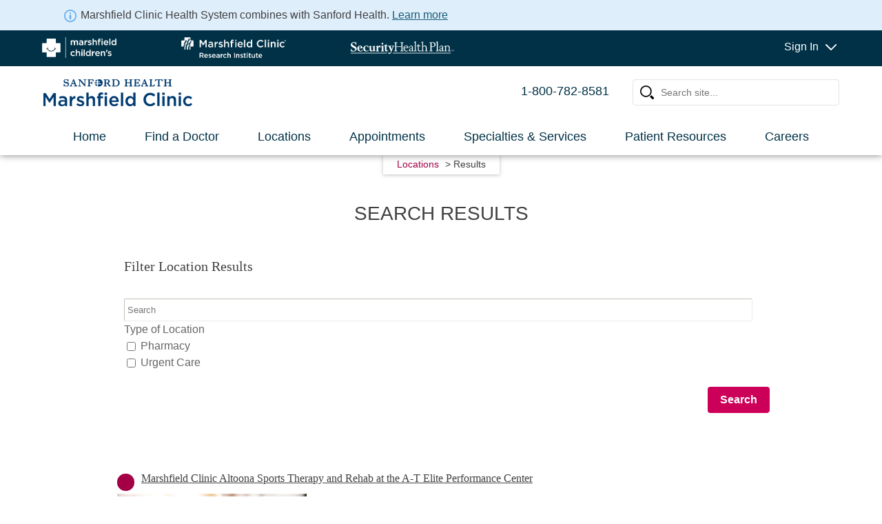

--- FILE ---
content_type: text/html; charset=utf-8
request_url: https://www.marshfieldclinic.org/Locations/Search?k=physical%20medicine
body_size: 174532
content:
<html>


                                        <!DOCTYPE HTML>
                                        <html dir="ltr" lang="en-US">
                                            <!-- InstanceBegin template="/Templates/mainTemplate.dwt" codeOutsideHTMLIsLocked="false" -->

                                            <head id="ctl00_Head1"><meta http-equiv="X-UA-Compatible" content="IE=10" /><meta name="GENERATOR" content="Microsoft SharePoint" /><meta http-equiv="Content-type" content="text/html; charset=utf-8" /><meta http-equiv="Expires" content="0" /><meta name="viewport" content="width=device-width, initial-scale=1.0" /><meta name="facebook-domain-verification" content="faroluvtlbigktg3927by1rmrk3qbz" /><title>
	Search
</title>
                                                

                                               
 
                                                <!-- Google Tag Manager -->
                                                <script>(function (w, d, s, l, i) {
                                                        w[l] = w[l] || []; w[l].push({
                                                            'gtm.start':
                                                                new Date().getTime(), event: 'gtm.js'
                                                        }); var f = d.getElementsByTagName(s)[0],
                                                            j = d.createElement(s), dl = l != 'dataLayer' ? '&l=' + l : ''; j.async = true; j.src =
                                                                'https://www.googletagmanager.com/gtm.js?id=' + i + dl; f.parentNode.insertBefore(j, f);
                                                    })(window, document, 'script', 'dataLayer', 'GTM-KNV94BN');</script>
                                                <!-- End Google Tag Manager -->


                                                
                                                                                             
                                                
                                                
                                                
                                                <link id="CssRegistration2" rel="stylesheet" type="text/css" href="/_layouts/15/1033/styles/Themable/corev15.css?rev=VY%2BwyEmZ4VeBNMq6%2BgwRaA%3D%3DTAG0"/>



                                                <!-- InstanceBeginEditable name="head" -->
                                                <!-- InstanceEndEditable -->
                                                <link rel="icon" href="/PublishingImages/favicons/favicon.png" type="image/png" /><link rel="apple-touch-icon" sizes="114x114" href="/PublishingImages/favicons/apple-touch-icon.png" /><link rel="apple-touch-icon" sizes="72x72" href="/PublishingImages/favicons/apple-touch-icon.png" /><link rel="apple-touch-icon" sizes="57x57" href="/PublishingImages/favicons/apple-touch-icon.png" /><link rel="apple-touch-icon" sizes="65x65" href="/PublishingImages/favicons/apple-touch-icon.png" /><link rel="mask-icon" href="/PublishingImages/favicons/favicon.png" type="image/png" color="#000" />
                                                <script type="text/javascript" src="/_layouts/15/1033/initstrings.js?rev=2WxjgxyM2qXGgY9r2nHW8A%3D%3DTAG0"></script>
<script type="text/javascript" src="/_layouts/15/init.js?rev=6mhDMGSA3ShOyvrPFqP5Iw%3D%3DTAG0"></script>
<script type="text/javascript" src="/ScriptResource.axd?d=9o8K9M0ce8hxMT_tIc32UsTOtz_mQhinwLMcHlIlGNjUm16ZykafuyOSqrudYqrTkR5FV14Z0-DLbUkyBuRf8HlZcd4TddlHBOcxlZshyz4DkoXrP_aZAP2kmwSuj1xs2Jmwb78Pi8EHyCudbscWIOpbnb3N_NJ_OmeTKgXphKBOIiDwJRdKhoLI1Fq6vyzB0&amp;t=5c0e0825"></script>
<script type="text/javascript" src="/_layouts/15/blank.js?rev=BauDB60rmdmFKJ5S8P5dng%3D%3DTAG0"></script>
<script type="text/javascript" src="/ScriptResource.axd?d=i_CkHfKC88v_7gMx_qZ5008RNeq4oecjIeboGwwlikSiqc70lXtRrtYvMe-3gIziocWhO1NoEvsce87XSULvxfVpXURoD9O0eMEPVLSJ4yzNfcTcJLJ81PJZutlOKeDBhJIl-xKx0snmzXPvovFQWe2whlrGownq9FOtPDDIRn0xQQMlk6V_4pOgpomwBqmx0&amp;t=5c0e0825"></script>
<script type="text/javascript">RegisterSod("require.js", "\u002f_layouts\u002f15\u002frequire.js?rev=4UhLIF\u00252FezOvmGnh\u00252Fs0LLpA\u00253D\u00253DTAG0");</script>
<script type="text/javascript">RegisterSod("strings.js", "\u002f_layouts\u002f15\u002f1033\u002fstrings.js?rev=k\u00252FSaOdWtcHDDvsb\u00252FUFykOA\u00253D\u00253DTAG0");</script>
<script type="text/javascript">RegisterSod("sp.res.resx", "\u002f_layouts\u002f15\u002f1033\u002fsp.res.js?rev=wAoMiKx7gNtLcYzRgm0ujg\u00253D\u00253DTAG0");</script>
<script type="text/javascript">RegisterSod("sp.runtime.js", "\u002f_layouts\u002f15\u002fsp.runtime.js?rev=WvQ5gLcuLqy3K40mENhbQA\u00253D\u00253DTAG0");RegisterSodDep("sp.runtime.js", "sp.res.resx");</script>
<script type="text/javascript">RegisterSod("sp.js", "\u002f_layouts\u002f15\u002fsp.js?rev=XF9IlTZWpIwNr\u00252F7fkGm\u00252Fog\u00253D\u00253DTAG0");RegisterSodDep("sp.js", "sp.runtime.js");RegisterSodDep("sp.js", "sp.ui.dialog.js");RegisterSodDep("sp.js", "sp.res.resx");</script>
<script type="text/javascript">RegisterSod("sp.init.js", "\u002f_layouts\u002f15\u002fsp.init.js?rev=stkO0gw7cEag7pUxkRpz1Q\u00253D\u00253DTAG0");</script>
<script type="text/javascript">RegisterSod("sp.ui.dialog.js", "\u002f_layouts\u002f15\u002fsp.ui.dialog.js?rev=ms1FkhHNnGsZ8JKRP\u00252F\u00252FAtA\u00253D\u00253DTAG0");RegisterSodDep("sp.ui.dialog.js", "sp.init.js");RegisterSodDep("sp.ui.dialog.js", "sp.res.resx");</script>
<script type="text/javascript">RegisterSod("core.js", "\u002f_layouts\u002f15\u002fcore.js?rev=Cro937iDsngF39tN94UAZQ\u00253D\u00253DTAG0");RegisterSodDep("core.js", "strings.js");</script>
<script type="text/javascript">RegisterSod("menu.js", "\u002f_layouts\u002f15\u002fmenu.js?rev=sGjTv7hOSyBzoSlohWc0ew\u00253D\u00253DTAG0");</script>
<script type="text/javascript">RegisterSod("mQuery.js", "\u002f_layouts\u002f15\u002fmquery.js?rev=7VYmAFwz0Pta5OqlP48F7w\u00253D\u00253DTAG0");</script>
<script type="text/javascript">RegisterSod("callout.js", "\u002f_layouts\u002f15\u002fcallout.js?rev=\u00252BBih3OI8Uh4RBwtxE8fkcQ\u00253D\u00253DTAG0");RegisterSodDep("callout.js", "strings.js");RegisterSodDep("callout.js", "mQuery.js");RegisterSodDep("callout.js", "core.js");</script>
<script type="text/javascript">RegisterSod("sp.core.js", "\u002f_layouts\u002f15\u002fsp.core.js?rev=OSWRDkBU\u00252BGRxcAItaWFBXQ\u00253D\u00253DTAG0");RegisterSodDep("sp.core.js", "strings.js");RegisterSodDep("sp.core.js", "sp.init.js");RegisterSodDep("sp.core.js", "core.js");</script>
<script type="text/javascript">RegisterSod("clienttemplates.js", "\u002f_layouts\u002f15\u002fclienttemplates.js?rev=rAP\u00252BLWtsSHUtzZ\u00252F18Y1rbw\u00253D\u00253DTAG0");</script>
<script type="text/javascript">RegisterSod("sharing.js", "\u002f_layouts\u002f15\u002fsharing.js?rev=S6TiydbG\u00252Bbkd1xFc8m9G\u00252BQ\u00253D\u00253DTAG0");RegisterSodDep("sharing.js", "strings.js");RegisterSodDep("sharing.js", "mQuery.js");RegisterSodDep("sharing.js", "clienttemplates.js");RegisterSodDep("sharing.js", "core.js");</script>
<script type="text/javascript">RegisterSod("suitelinks.js", "\u002f_layouts\u002f15\u002fsuitelinks.js?rev=WpUcSVkttjo2I4f\u00252F7J9m7Q\u00253D\u00253DTAG0");RegisterSodDep("suitelinks.js", "strings.js");RegisterSodDep("suitelinks.js", "core.js");</script>
<script type="text/javascript">RegisterSod("clientrenderer.js", "\u002f_layouts\u002f15\u002fclientrenderer.js?rev=1IF\u00252BJDMbSIccsQXgfF0lVQ\u00253D\u00253DTAG0");</script>
<script type="text/javascript">RegisterSod("srch.resources.resx", "\u002f_layouts\u002f15\u002f1033\u002fsrch.resources.js?rev=YFZFsHKXct9hchZcv\u00252BUURA\u00253D\u00253DTAG0");</script>
<script type="text/javascript">RegisterSod("search.clientcontrols.js", "\u002f_layouts\u002f15\u002fsearch.clientcontrols.js?rev=llkkoa8WzW2Akde91RvLUw\u00253D\u00253DTAG0");RegisterSodDep("search.clientcontrols.js", "sp.init.js");RegisterSodDep("search.clientcontrols.js", "clientrenderer.js");RegisterSodDep("search.clientcontrols.js", "srch.resources.resx");</script>
<script type="text/javascript">RegisterSod("sp.search.js", "\u002f_layouts\u002f15\u002fsp.search.js?rev=HAx1PXh3dmISREk3Xv5ClQ\u00253D\u00253DTAG0");RegisterSodDep("sp.search.js", "sp.init.js");RegisterSodDep("sp.search.js", "sp.runtime.js");</script>
<script type="text/javascript">RegisterSod("ajaxtoolkit.js", "\u002f_layouts\u002f15\u002fajaxtoolkit.js?rev=D\u00252BopWJT1QLPe7G8RdEG71A\u00253D\u00253DTAG0");RegisterSodDep("ajaxtoolkit.js", "search.clientcontrols.js");</script>
<script type="text/javascript">RegisterSod("browserScript", "\u002f_layouts\u002f15\u002fie55up.js?rev=\u00252BIvadV7qxk\u00252Fs3\u00252BBxSgF2qQ\u00253D\u00253DTAG0");RegisterSodDep("browserScript", "strings.js");</script>
<script type="text/javascript">RegisterSod("inplview", "\u002f_layouts\u002f15\u002finplview.js?rev=PvwygHutE0FmjWwoPWwiNg\u00253D\u00253DTAG0");RegisterSodDep("inplview", "strings.js");RegisterSodDep("inplview", "core.js");RegisterSodDep("inplview", "clienttemplates.js");RegisterSodDep("inplview", "sp.js");</script>
<link type="text/xml" rel="alternate" href="/ClinicLocations/_vti_bin/spsdisco.aspx" />

                                                <script
                                                    src="https://www.marshfieldclinic.org/SiteAssets/jquery-3.5.1.min.js"></script>
                                                <script src="/Style%20Library/jquery-migrate-3.0.0.min.js"></script>
                                                <script
                                                    src="https://cdnjs.cloudflare.com/ajax/libs/popper.js/1.14.3/umd/popper.min.js"
                                                    integrity="sha384-ZMP7rVo3mIykV+2+9J3UJ46jBk0WLaUAdn689aCwoqbBJiSnjAK/l8WvCWPIPm49"
                                                    crossorigin="anonymous"></script>
                                                <script
                                                    src="//maxcdn.bootstrapcdn.com/bootstrap/3.3.7/js/bootstrap.min.js"
                                                    integrity="sha384-Tc5IQib027qvyjSMfHjOMaLkfuWVxZxUPnCJA7l2mCWNIpG9mGCD8wGNIcPD7Txa"
                                                    crossorigin="anonymous"></script>
                                                <script src="/_layouts/15/marshfieldpws/js/modernizr.js"></script>

                                                <script
                                                    src="https://cdnjs.cloudflare.com/ajax/libs/waypoints/4.0.1/jquery.waypoints.min.js"
                                                    integrity="sha256-jDnOKIOq2KNsQZTcBTEnsp76FnfMEttF6AV2DF2fFNE="
                                                    crossorigin="anonymous"></script>
                                                <script src="/siteassets/2024GlobalHeader.js" async></script>
                                                <script src="/_layouts/15/MarshfieldPWS/JS/jquery-ui.min.js"></script>


                                                <script src="/_layouts/15/MarshfieldPWS/JS/respond.min.js"></script>



                                                <link rel="stylesheet" type="text/css" href="/style%20library/corev15.css" /><link rel="stylesheet" type="text/css" href="/style%20library/SEARCHV15.css" /><link rel="stylesheet" type="text/css" href="/style%20library/2025layout3.css" /><link rel="stylesheet" type="text/css" href="https://cdnjs.cloudflare.com/ajax/libs/font-awesome/4.7.0/css/font-awesome.min.css" /><link rel="stylesheet" type="text/css" href="https://www.marshfieldclinic.org/Style%20Library/css-grid/12cols.css" /><link rel="stylesheet" type="text/css" href="/siteassets/2025GlobalHeader.css" /><link rel="stylesheet" type="text/css" href="/_layouts/15/STYLES/MarshfieldPWS/jquery-ui.css" /><link rel="stylesheet" type="text/css" href="/style%20library/chromePrint.css" /><link rel="stylesheet" type="text/css" href="/style%20library/layout3_rebrand2025.css" /><link rel="stylesheet" type="text/css" href="/siteassets/16fontGlobal2.css" />
                                        
                                                <style type="text/css">
                                                    .js #global-header-container {
                                                        display: none;
                                                    }

                                                    .js .mobile-header {
                                                        display: none;
                                                    }
                                                     .js .mobile-header1 {
                                                        display: none;
                                                    }
                                                    .js .mobile-logo {
                                                        display: none;
                                                    }

                                                    .js .mobile-quick-task-item {
                                                        display: none;
                                                    }

                                                    #worldClass {
                                                        display: none;
                                                    }

                                                    #mobileWorldClass {
                                                        display: none;

                                                    }
                                                </style>


                                                <script type="text/javascript">

                                                    $('html').addClass('js');

                                                    $(document).ready(function () {
                                                        $('html').removeClass('js');
                                                    });
                                                </script>



                                                <!--script src="/_layouts/15/marshfieldpws/js/flexie.min.js?ver=42"></script-->
                                                <!--[if lt IE 9]>
	            <link rel="stylesheet" type="text/css" href="/_layouts/15/styles/marshfieldpws/ie.css?ver=42" />
	            <script src="/_layouts/15/marshfieldpws/js/css3-mediaqueries.js?ver=42">//<![CDATA[//]]></script>
    
        <![endif]-->
                                                <!--[if lt IE 8]>
	        <link rel="stylesheet" type="text/css" href="/_layouts/15/styles/marshfieldpws/ie7.css?ver=42" /></link>
        <![endif]-->
                                                <style>
                                                    .ribbonUp {
                                                        z-index: 1300;
                                                        top: 0px;
                                                        position: fixed;
                                                        width: 100%;
                                                    }
                                                </style>
                                                
                                                                
               
 
                                                    <meta name="keywords" content="locations, search" /><meta name="robots" content="noindex" /><link rel="canonical" href="https://www.marshfieldclinic.org:443/locations/search?k=physical+medicine" /><meta name="description" content="Search results." />
                                                    
                                                    
                                                
                                                <!-- 9/29 AK <script src="/_layouts/15/marshfieldpws/js/mainNavigation.js?ver=42"></script> -->
                                                
                                                   

                                                <script type="text/javascript">
                                                    jQuery(document).ready(function ($) {



                                                        function getURLParameter(name) {
                                                            return decodeURIComponent((new RegExp('[?|&]' + name + '=' + '([^&;]+?)(&|#|;|$)').exec(window.location.search) || [, ""])[1].replace(/\+/g, '%20')) || null;
                                                        }

                                                        //Geolocation code
                                                        getZip = function (cb) {
                                                            if (document.location.protocol === 'https:' && (navigator.geolocation != null)) {
                                                                var options = {
                                                                    enableHighAccuracy: false,
                                                                    timeout: 27000,
                                                                    maximumAge: 30000
                                                                };

                                                                function success(pos) {
                                                                    var coords, url;
                                                                    coords = pos.coords;
                                                                    url = "https://nominatim.openstreetmap.org/reverse?format=json&lat=" + coords.latitude + "&lon=" + coords.longitude + "&addressdetails=1";
                                                                    return $.ajax({ url: url, dataType: 'jsonp', jsonp: 'json_callback', cache: true }).success(function (data) {
                                                                        return cb(data.address.postcode);
                                                                    });
                                                                };

                                                                function error(err) {
                                                                    //alert('ERROR(' + err.code + '): ' + err.message); 
                                                                    window.location.href = '?errorcode=(' + err.code + '): ' + err.message;
                                                                };

                                                                navigator.geolocation.getCurrentPosition(success, error, options);
                                                            }
                                                        };

                                                        var urlParamGeoLocation = getURLParameter('geolocation');
                                                        if (urlParamGeoLocation) {
                                                            var urlParamGeoZip = getURLParameter('geozipcode');
                                                            if (!urlParamGeoZip) {
                                                                var urlParamError = getURLParameter('errorcode');
                                                                if (!urlParamError) {
                                                                    if (navigator.userAgent.indexOf("MSIE") != -1) {
                                                                        //geolocation does not work in Internet Explorer 
                                                                    }
                                                                    else {

                                                                        getZip(function (zipcode) { window.location.href = '?geolocation=true&geozipcode=' + zipcode; });
                                                                    }
                                                                }
                                                            }
                                                        }

                                                        jQuery('#searchInput').keydown(function (e) {
                                                            if (e.keyCode == 13) {

                                                                var searchTerm = $('#searchInput').val();
                                                                searchTerm = searchTerm.toLowerCase();
                                                                if (searchTerm.indexOf("dr.") != -1) {
                                                                    var filteredSearchTerm = searchTerm.substring(4);
                                                                }
                                                                else {
                                                                    filteredSearchTerm = searchTerm;
                                                                }
                                                                //alert(filteredSearchTerm);

                                                                window.location.href = '/Search/?k=' + filteredSearchTerm;
                                                                return false;
                                                            }
                                                            else
                                                                return true;
                                                        });

                                                    });
                                                </script>

                                                <script type="text/javascript">
                                                    function ProcessImn() { }
                                                    function ProcessImnMarkers() { }

                                                    isChrome = function () {
                                                        return Boolean(window.chrome);
                                                    }
                                                </script>

                                                <!-- Remove Canonical Link Reference for SiteImprove scanning -->
                                                <script type="text/javascript">
                                                    jQuery(document).ready(function ($) {
                                                        $("LINK[rel=canonical]").remove();
                                                    });
                                                </script>
                                                <meta name="google-site-verification" content="Tioy__TzT3wS38EVFO6Urs8Q_hl-gAjcUGNrv8D4xOM" /></head>

                                            <body id="top"  
                                                onhashchange="if (typeof(_spBodyOnHashChange) != 'undefined') _spBodyOnHashChange();">
                                                
                                                <!-- Google Tag Manager (noscript) -->
                                                <noscript><iframe
                                                        src="https://www.googletagmanager.com/ns.html?id=GTM-KNV94BN"
                                                        height="0" width="0"
                                                        style="display:none;visibility:hidden"></iframe></noscript>
                                                <!-- End Google Tag Manager (noscript) -->
                       

                                                <span id="DeltaSPWebPartManager">
                                                    
                                                </span>
                                                
                                                 <div id="imgPrefetch" style="display:none">
<img src="/_layouts/15/images/spcommon.png?rev=40" />
</div>

                                                <form method="post" action="./Search?k=physical+medicine&amp;TermStoreId=0aed18be-c6b9-4c58-bbc4-044ae05f0fcb&amp;TermSetId=ce4edc81-7e19-493b-8cd0-9cf1eef83a06&amp;TermId=6d2b5e0d-615f-4d92-8719-985d659e61b1" onsubmit="javascript:return WebForm_OnSubmit();" id="aspnetForm">
<div class="aspNetHidden">
<input type="hidden" name="_wpcmWpid" id="_wpcmWpid" value="" />
<input type="hidden" name="wpcmVal" id="wpcmVal" value="" />
<input type="hidden" name="MSOWebPartPage_PostbackSource" id="MSOWebPartPage_PostbackSource" value="" />
<input type="hidden" name="MSOTlPn_SelectedWpId" id="MSOTlPn_SelectedWpId" value="" />
<input type="hidden" name="MSOTlPn_View" id="MSOTlPn_View" value="0" />
<input type="hidden" name="MSOTlPn_ShowSettings" id="MSOTlPn_ShowSettings" value="False" />
<input type="hidden" name="MSOGallery_SelectedLibrary" id="MSOGallery_SelectedLibrary" value="" />
<input type="hidden" name="MSOGallery_FilterString" id="MSOGallery_FilterString" value="" />
<input type="hidden" name="MSOTlPn_Button" id="MSOTlPn_Button" value="none" />
<input type="hidden" name="__EVENTTARGET" id="__EVENTTARGET" value="" />
<input type="hidden" name="__EVENTARGUMENT" id="__EVENTARGUMENT" value="" />
<input type="hidden" name="__REQUESTDIGEST" id="__REQUESTDIGEST" value="noDigest" />
<input type="hidden" name="MSOSPWebPartManager_DisplayModeName" id="MSOSPWebPartManager_DisplayModeName" value="Browse" />
<input type="hidden" name="MSOSPWebPartManager_ExitingDesignMode" id="MSOSPWebPartManager_ExitingDesignMode" value="false" />
<input type="hidden" name="MSOWebPartPage_Shared" id="MSOWebPartPage_Shared" value="" />
<input type="hidden" name="MSOLayout_LayoutChanges" id="MSOLayout_LayoutChanges" value="" />
<input type="hidden" name="MSOLayout_InDesignMode" id="MSOLayout_InDesignMode" value="" />
<input type="hidden" name="_wpSelected" id="_wpSelected" value="" />
<input type="hidden" name="_wzSelected" id="_wzSelected" value="" />
<input type="hidden" name="MSOSPWebPartManager_OldDisplayModeName" id="MSOSPWebPartManager_OldDisplayModeName" value="Browse" />
<input type="hidden" name="MSOSPWebPartManager_StartWebPartEditingName" id="MSOSPWebPartManager_StartWebPartEditingName" value="false" />
<input type="hidden" name="MSOSPWebPartManager_EndWebPartEditing" id="MSOSPWebPartManager_EndWebPartEditing" value="false" />
<input type="hidden" name="__VIEWSTATE" id="__VIEWSTATE" value="/[base64]/[base64]/[base64]/[base64]/[base64]/[base64]/x0WCMBqoqtXQ8DFWYy88RJZ//FJnYVMw=" />
</div>

<script type="text/javascript">
//<![CDATA[
var theForm = document.forms['aspnetForm'];
if (!theForm) {
    theForm = document.aspnetForm;
}
function __doPostBack(eventTarget, eventArgument) {
    if (!theForm.onsubmit || (theForm.onsubmit() != false)) {
        theForm.__EVENTTARGET.value = eventTarget;
        theForm.__EVENTARGUMENT.value = eventArgument;
        theForm.submit();
    }
}
//]]>
</script>


<script src="/WebResource.axd?d=JVl7q1f00tsoH3Fc3ADXRHAlqTaz_c51kh5zKAUTU4w3kJwZXSOz4nKfnfmzQkZnzk7kNRlO7GvA_yGF1sEoh9XzrSfjvdt9sWB8gt5px741&amp;t=638901356248157332" type="text/javascript"></script>


<script type="text/javascript">
//<![CDATA[
var MSOWebPartPageFormName = 'aspnetForm';
var g_presenceEnabled = true;
var g_wsaEnabled = false;

var g_correlationId = '4699f1a1-b18b-d0c1-f2b7-e4a176f83042';
var g_wsaQoSEnabled = false;
var g_wsaQoSDataPoints = [];
var g_wsaRUMEnabled = false;
var g_wsaLCID = 1033;
var g_wsaListTemplateId = 850;
var g_wsaSiteTemplateId = 'CMSPUBLISHING#0';
var _fV4UI=true;var _spPageContextInfo = {webServerRelativeUrl: "\u002fClinicLocations", webAbsoluteUrl: "https:\u002f\u002fwww.marshfieldclinic.org\u002fClinicLocations", siteAbsoluteUrl: "https:\u002f\u002fwww.marshfieldclinic.org", serverRequestPath: "\u002fClinicLocations\u002fPages\u002fSearch0217-65.aspx", layoutsUrl: "_layouts\u002f15", webTitle: "Locations", webTemplate: "39", tenantAppVersion: "0", isAppWeb: false, Has2019Era: true, webLogoUrl: "_layouts\u002f15\u002fimages\u002fsiteicon.png", webLanguage: 1033, currentLanguage: 1033, currentUICultureName: "en-US", currentCultureName: "en-US", clientServerTimeDelta: new Date("2026-01-29T01:39:13.9110550Z") - new Date(), updateFormDigestPageLoaded: new Date("2026-01-29T01:39:13.9110550Z"), siteClientTag: "8042$$16.0.5530.1000", crossDomainPhotosEnabled:false, webUIVersion:15, webPermMasks:{High:16,Low:196673},pageListId:"{87060b3f-b92e-4fd3-82ba-85b846ba3802}",pageItemId:6, pagePersonalizationScope:1, alertsEnabled:true, customMarkupInCalculatedFieldDisabled: true, siteServerRelativeUrl: "\u002f", allowSilverlightPrompt:'True', isSiteAdmin: false};var L_Menu_BaseUrl="/ClinicLocations";
var L_Menu_LCID="1033";
var L_Menu_SiteTheme="null";
document.onreadystatechange=fnRemoveAllStatus; function fnRemoveAllStatus(){removeAllStatus(true)};Flighting.ExpFeatures = [480215056,1880287568,1561350208,302071836,3212816,69472768,4194310,-2113396707,268502022,-872284160,1049232,-2147421952,65536,65536,2097472,917504,-2147474174,1372324107,67108882,0,0,-2147483648,2097152,0,0,32768,0,0,0,0,0,0,0,0,0,0,0,0,0,0,0,0,0,0,0,0,0,0,0,0,0,0,0,0,0,0,0,0,0,0,0,0,0,0,0,0,0,0,0,0,0,0,0,0,0,0,0,0,0,0,0,0,0,0,32768];var _spWebPartComponents = new Object();//]]>
</script>

<script src="/_layouts/15/blank.js?rev=BauDB60rmdmFKJ5S8P5dng%3D%3DTAG0" type="text/javascript"></script>
<script type="text/javascript">
//<![CDATA[
if (typeof(DeferWebFormInitCallback) == 'function') DeferWebFormInitCallback();function WebForm_OnSubmit() {
UpdateFormDigest('\u002fClinicLocations', 1440000);if (typeof(_spFormOnSubmitWrapper) != 'undefined') {return _spFormOnSubmitWrapper();} else {return true;};
return true;
}
//]]>
</script>

<div class="aspNetHidden">

	<input type="hidden" name="__VIEWSTATEGENERATOR" id="__VIEWSTATEGENERATOR" value="BAB98CB3" />
	<input type="hidden" name="__EVENTVALIDATION" id="__EVENTVALIDATION" value="/wEdAANNKbTRBHSyWMzEz1x+OLDykfEd9LywhAaN79YBDQUsrhcynJkD9P1DpykXzxhyrD7TfWhOcxNQiTzbskFD4wzSn1w1NQ4Pe+7S2ybSydRA2Q==" />
</div>
                                                    <script type="text/javascript">
//<![CDATA[
Sys.WebForms.PageRequestManager._initialize('ctl00$ScriptManager', 'aspnetForm', [], [], [], 90, 'ctl00');
//]]>
</script>

                                                    <div class="noindex accessiblityNav">
                                                        <a href="#navigation">Skip to navigation</a>
                                                        <a href="#content">Skip to Content</a>
                                                    </div>
                                                    
                                                    <div id="mobileHeader" class="allmobileheaders" >                                                  
                                                        
                                                              
                                                       <div class="mobile-header1-out" >
                                                        <div class="globAnn">
                                                           <div class="globAnnContent">
                                                             <img src="/Style%20Library/Images/information_icon.svg" class="globAnnImg" alt="information" ><span class="globAnnSp">Marshfield Clinic Health System combines with Sanford Health.</span> <a class="globAnnA" href="https://www.marshfieldclinic.org/about-us/commitment-to-the-community">Learn more</a>
                                                           </div>
                                                       </div>
                                                       <div class="mobile-header1" >
                                                        <div class="logo-link-wrapper mobile-nav11" >
                                                             <a  class="logo-link3"  href="/" aria-label="Homepage of Marshfield Clinic Health System" >
                                                               <img src="/Style%20Library/Images/SanfordHealthMarshfieldClinicMobile.png" alt="mashfield clinic" id="theSiteLogoMobil" >                                                   
                                                             </a>                
                                                        </div>
                                                        <div class="mobile-nav10"  >
                                                            <img src="/Style%20Library/Images/sign-in.svg" alt="Sign In" />
                                                            <div class="centerCss">Sign In</div>                                                            
                                                        </div>  
                                                        <div class="mobile-nav12"  >
                                                            <img src="/Style%20Library/Images/search.svg" alt="Search" />                                                            
                                                            <div class="centerCss">Search</div>                                                            
                                                        </div>
                                                        <div class="mobile-nav13" >
                                                            <img src="/Style%20Library/Images/menu.svg" alt="Menu" />
                                                            <div class="centerCss">Menu</div>
                                                                                                              
                                                        </div> 
                                                       </div> 
                                                       </div> 
                                                       <div id="mobile-headerSearch" class="mobile-headerSearchcontainer"> 
                                                           <div class="mobile-headerSearch-allheader"> 
                                                               <div class="mobileSearchbg">
                                                                   <div class="mobileCloseIcon" >
                                                                      <i class="fa fa-close" style="font-size:36px"></i>
                                                                   </div>                                                                                                          
                                                                
                                                               </div>    
                                                                <div class="mobileSearchIns">Search Marshfield Clinic Health System</div>                                                                                                          
                                                               <div class="mobileSearchWraper">
                                                                   <input class="mobiletest-input2"
                                                                       id="mobileSearchInput"
                                                                       name="mobileSearchInput"
                                                                       placeholder="How can we help?"
                                                                       title="search text box" type="text"
                                                                       autocomplete="off">
                                                                    <span class="searchIconsMspan2">
                                                                        <span id="searchIconsMPart2">
                                                                           <img class="searchIconMImg2" src="/Style%20Library/Images/search.svg" alt="search" />
                                                                        </span>
                                                                    </span> 
                                                                   <span class="searchIconsMspan inactive">
                                                                       <span id="searchIconsMPart">
                                                                           <span id="searchClearM">
                                                                               <img src="/Style%20Library/Images/clearSearch.svg" alt="clear search term" />
                                                                           </span>
                                                                           <span class="btwIcon">|</span>
                                                                           <span id="searchIconM">
                                                                           <img class="searchIconMImg" src="/Style%20Library/Images/search2024.svg" alt="search" />
                                                                          </span>                                                                          
                                                                       </span>
                                                                       </span>

                                                                      
                                                                       
                                                                   </span>
                                                               </div>
                                                           </div>
                                                       </div>  
                                                       <div id="mobile-headerMenu" class="mobile-headerMenucontainer"> 
                                                           <div class="mobile-headerMenu-allheader"> 
                                                               <div class="mobileMenubg">
                                                                   <div class="mobileCloseIcon" >
                                                                      <i class="fa fa-close" style="font-size:36px"></i>
                                                                   </div>                                                                         
                                                                
                                                               </div>    
                                                              
                                                                <div class="mobileMenuIns">
                                                                 <div class="buttonLink">
                                                                   <a href="tel:1-800-782-8581" data-ga-track="button link,click, phone,," class="buttonpinklink">1-800-782-8581</a>
                                                                 </div>                                                                                                             
                                                                                                                            
                                                                </div>  
                                                                                                                                                                       
                                                                <div class="mobileMenuMenu">
                                                                 <div class="menuItemsfirst">
                                                                   <div><a href="/" id="globalNav-home-mobile" data-ga-track="global nav link,click,home-mobile,,">Home</a></div>
                                                                   <div><a href="/doctors" id="globalNav-doctors-mobile" data-ga-track="global nav link,click,doctors-mobile,,">Find a Doctor</a></div>
                                                                   <div><a href="/locations" id="globalNav-locations-mobile" data-ga-track="global nav link,click,locations-mobile,,">Locations</a></div>  
                                                                   <div><a href="/appointments" id="globalNav-appointments-mobile" data-ga-track="global nav link,click,appointments-mobile,,">Appointments</a></div>
                                                                   <div><a href="/specialties" id="globalNav-specialties-mobile" data-ga-track="global nav link,click,specialties-mobile,,">Specialties & Services</a></div>
                                                                   <div><a href="/patient-resources" id="globalNav-patient-resources-mobile" data-ga-track="global nav link,click,patient-resources-mobile,,">Patient Resources</a></div>
                                                                   <div ><a href="/careers" id="globalNav-careers-mobile" data-ga-track="global nav link,click,careers-mobile,,">Careers</a></div>
                                                                  </div>
                                                                  <div class="menuItemsSecond">
                                                                     <div><a  class="logo-link3 theSiteLogosMobile"  href="https://www.marshfieldchildrens.org/" target="_blank" rel="noopener noreferrer" aria-label="Homepage of Marshfield Children" id="globalNav-childrens-mobile" data-ga-track="global nav link,click,childrens-mobile,,">
                                                                             <img src="/PublishingImages/MarshfieldChildrens_RGB.png" alt="Marshfield Children"  id="theSiteLogoMobilChildren">                                                                              
                                                                          </a>
                                                                   </div>
                                                                   <div><a  class="logo-link3"  href="https://www.marshfieldresearch.org/" target="_blank" rel="noopener noreferrer" aria-label="Homepage of Marshfield Research" id="globalNav-research-mobile" data-ga-track="global nav link,click,research-mobile,," style="text-decoration-line: none !important;">
                                                                           <img src="/PublishingImages/MC_Research_Institute_H_RGB.png" alt="Marshfield Research"  id="theSiteLogoMobilResearch" >                                                                            
                                                                                                                              
                                                                        </a>
                                                                   </div>
                                                                   <div><a  class="logo-link3"  href="https://www.securityhealth.org/" target="_blank" rel="noopener noreferrer" aria-label="Security Health" id="globalNav-shp-mobile"  data-ga-track="global nav link,click,shp-mobile,," style="text-decoration-line: none !important;">
                                                                           <img src="/PublishingImages/SHPLogo_RGB.png" alt="Security Health" id="theSiteLogoMobilshp">                                                                            
                                                                                                                       
                                                                         </a>
                                                                   </div>                                                                
                                                                                                                           
                                                                </div>  
                                                                </div>                                                                                    
                                                             </div>
                                                       </div>                                                                 
                                                     <div id="mobile-headerSignIn" class="mobile-headerSignIncontainer"> 
                                                           <div class="mobile-headerSignIn-allheader"> 
                                                               <div class="mobileSignInbg">
                                                                   <div class="mobileCloseIcon" >
                                                                      <i class="fa fa-close" style="font-size:36px"></i>
                                                                   </div>                                                                                                     
                                                                
                                                               </div>    
                                                              
                                                                <div class="mobileMenuIns">
                                                                              <ul class="mmc synSpanM" style="list-style: none;">
                                                                                   <li class="firstFirst">                                                                                     
                                                                                       <div class="first0"><span  class="stay">Stay connected to your health care.</span>  </div>                                                                                  
                                                                                    </li>                                                                              
                                                                                    <li class="first">
                                                                                        <div class="first2 heading"><img src="/Style%20Library/Images/my%20Marshfield%20Clinic%20Logo.png" alt="My Marshfield Clinic"  id="head-marshfield-imgM">  </div>
                                                                                       <div class="first1"><span>Wisconsin location</span>  </div>
                                                                                       <div class="first3"><a id="globalNav-SignInM" target="_blank" rel="noopener noreferrer" class="heading" href="https://marshfieldhealth.iqhealth.com/"  data-ga-track="global nav link,click,My Marshfield Clinic Sign In,,">Sign In</a></div>
                                                                                    </li>
                                                                                     <li class="first">
                                                                                      <div class="first2"><img src="/Style%20Library/Images/Syntellis%20Logo.png" alt="Marquette Clinic"  id="head-Marquette-imgM">  </div>
                                                                                      <div class="first1"><span class="synSpan">Marshfield Medical Center-Dickinson <br />Emergency Department Patients Only</span></div> 
                                                                                      <div class="first3"><a id="globalNav-SignIn44M" target="_blank" rel="noopener noreferrer" class="heading" href="https://communicator.syntellis.com/"  data-ga-track="global nav link,click, Marquette Clinic Sign In,,">Sign In</a></div>                                                  
                                                                                      <div class="first1"><span class="synSpan">Marshfield Medical Center-Dickinson Acute<br />Inpatient & Outpatient Services Patients Only</span></div> 
                                                                                      <div class="first3"><a id="globalNav-SignIn44M2" target="_blank" rel="noopener noreferrer" class="heading" href="https://www.swellbox.com/marshfield-clinic-hs-wizard.html"  data-ga-track="global nav link,click, Marquette Clinic Sign In,,">Request for Records</a></div>                                                  
                                                                                                                                  

                                                                                    </li>
                                                                                    <li class="first">
                                                                                      <div class="first2"><img src="/Style%20Library/Images/athenahealth%20logo.png" alt="Dickinson Clinic"  id="head-Dickinson-imgM">  </div>
                                                                                      <div class="first1"><span>Marshfield Medical Center-Dickinson clinics</span></div>
                                                                                      
                                                                                      <div class="first3"><a id="globalNav-SignIn22M" target="_blank" rel="noopener noreferrer" class="heading" href="https://22710-1.portal.athenahealth.com/"  data-ga-track="global nav link,click, Dickinson Clinic Sign In,,">Sign In</a></div>                                                  

                                                                                    </li>
                                                                                    <li class="first lastFirst">
                                                                                      <div class="first2"><img src="/Style%20Library/Images/Follow%20My%20Health%20Logo.png" alt="Dickinson Clinic Follow"  id="head-DickinsonFollow-imgM">  </div>
                                                                                      <div class="first1"><span>Marquette Center</span></div>                                                                                    
                                                                                      <div class="first3"><a id="globalNav-SignIn33M" class="heading" target="_blank" rel="noopener noreferrer" href="https://www.followmyhealth.com/Login/Home/Index?authproviders=0&returnArea=PatientAccess#!/default"  data-ga-track="global nav link,click, Dickinson Follow Clinic Sign In,,">Sign In</a></div>                                                  

                                                                                    </li>                                                                                    

                                                                                  
                                                                                     
                                                                                  </ul>
                                                                      


                                                                                                                
                                                                                                                            
                                                                </div>  
                                                                                                                                                                       
                                                                                                                                          
                                                             </div>
                                                       </div>                                                                 
                                                   
                                                      </div>
                                                   
                                                    <!-- START NEW HEADER -->
                                                    <div id="global-header-container">
                                                        <div class="container-hider">
                                                            <div class="all-the-header">
                                                                <div class="globAnn">
                                                                    <div class="globAnnContent">
                                                                     <img src="/Style%20Library/Images/information_icon.svg" class="globAnnImg" alt="information" ><span class="globAnnSp">Marshfield Clinic Health System combines with Sanford Health. <a class="globAnnA" href="https://www.marshfieldclinic.org/about-us/commitment-to-the-community">Learn more</a></span><span class="globAnnSpace" >&nbsp&nbsp</span>
                                                                    </div>
                                                                </div> 
                                                                <div class="centerCss noindex"> 
                                                                                                                                   
                                                                    <div class="blueheadDiv">                                                                        
                                                                        <nav id="primary_nav_wrap_bluehead" class="primary_nav_wrapCls">
                                                                           <ul class="top-level-nav_bluehead top-level-navClass">
                                                                            <li class="childrenLi">
                                                                              <a  class="logo-link"  href="https://www.marshfieldchildrens.org/" target="_blank" rel="noopener noreferrer" aria-label="Homepage of Marshfield Children" id="globalNav-childrenlogo" data-ga-track="global nav link,click,childrenlogo,," style="text-decoration-line: none !important;">
                                                                              
                                                                              <img src="/PublishingImages/MarshfieldChildrens_white.png" alt="Marshfield Children" id="children-logo">                                                                              
                                                                        
                                                                              </a>
                                                                            </li>
                                                                            <li class="researchLi">
                                                                              <a  class="logo-link"  href="https://www.marshfieldresearch.org/" target="_blank" rel="noopener noreferrer" aria-label="Homepage of Marshfield Research" id="globalNav-researchlogo" data-ga-track="global nav link,click,researchlogo,," style="text-decoration-line: none !important;">
                                                                               <img src="/PublishingImages/MC_Research_Institute_H_White.png" alt="Marshfield Research"  id="research-logo">                                                                              
                                                                        
                                                                                 
                                                                              </a>
                                                                            </li>                                                                            
                                                                            <li class="shpLi">
                                                                              <a  class="logo-link"  href="https://www.securityhealth.org/" target="_blank" rel="noopener noreferrer" aria-label="Homepage of Security Health Plan" id="globalNav-shplogo" data-ga-track="global nav link,click,shplogo,," style="text-decoration-line: none !important;">
                                                                                <img src="/PublishingImages/SHPLogo_white.svg" alt="Security Health Plan"  id="shp-logo">                                                                              
                                                                              </a>
                                                                            </li>  
                                                                            <li class="hasKids myMmc">
                                                                              <a id="globalNav-MMC" href="#" data-ga-track="global nav link,click,My Marshfield Clinic,,">Sign In</a>
                                                                                  <ul class="mmc" style="list-style: none;padding: 15px 15px 20px 15px; min-width:350px">
                                                                                   <li class="firstFirst">                                                                                     
                                                                                       <div class="first0"><span  class="stay">Stay connected to your health care.</span>  </div>                                                                                  
                                                                                    </li>                                                                              
                                                                                    <li class="first">
                                                                                        <div class="first2 heading"><img src="/Style%20Library/Images/my%20Marshfield%20Clinic%20Logo.png" alt="My Marshfield Clinic"  id="head-marshfield-img">  </div>
                                                                                       <div class="first1"><span>Wisconsin location</span>  </div>
                                                                                       <div class="first3"><a id="globalNav-SignIn"target="_blank" rel="noopener noreferrer" class="heading" href="https://marshfieldhealth.iqhealth.com/"  data-ga-track="global nav link,click,My Marshfield Clinic Sign In,,">Sign In</a></div>
                                                                                    </li>
                                                                                    <li class="first">
                                                                                      <div class="first2"><img src="/Style%20Library/Images/Syntellis%20Logo.png" alt="Marquette Clinic"  id="head-Marquette-img">  </div>
                                                                                      <div class="first1"><span class="synSpanD">Marshfield Medical Center-Dickinson<br />Emergency Department Patients Only</span></div> 
                                                                                      <div class="first3"><a id="globalNav-SignIn44" class="heading" target="_blank" rel="noopener noreferrer" href="https://communicator.syntellis.com/"  data-ga-track="global nav link,click, Marquette Clinic Sign In,,">Sign In</a></div>                                                  
                                                                                      <div class="first1"><span class="synSpanD">Marshfield Medical Center-Dickinson Acute<br />Inpatient & Outpatient Services Patients Only</span></div> 
                                                                                      <div class="first3"><a id="globalNav-SignIn442" target="_blank" rel="noopener noreferrer" class="heading" href="https://www.swellbox.com/marshfield-clinic-hs-wizard.html"  data-ga-track="global nav link,click, Marquette2 Clinic Sign In,,">Request for Records</a></div>                                                  
                                                                                                                                                                                                          

                                                                                    </li>
                                                                                    <li class="first">
                                                                                      <div class="first2"><img src="/Style%20Library/Images/athenahealth%20logo.png" alt="Dickinson Clinic"  id="head-Dickinson-img">  </div>
                                                                                      <div class="first1"><span>Marshfield Medical Center-Dickinson clinics</span>  </div>
                                                                                      
                                                                                      <div class="first3"><a id="globalNav-SignIn22" target="_blank" rel="noopener noreferrer" class="heading" href="https://22710-1.portal.athenahealth.com/"  data-ga-track="global nav link,click, Dickinson Clinic Sign In,,">Sign In</a></div>                                                  

                                                                                    </li>
                                                                                    <li class="first lastFirst">
                                                                                      <div class="first2"><img src="/Style%20Library/Images/Follow%20My%20Health%20Logo.png" alt="Dickinson Clinic Follow"  id="head-DickinsonFollow-img">  </div>
                                                                                      <div class="first1"><span>Marquette Center</span></div>                                                                                    
                                                                                      <div class="first3"><a id="globalNav-SignIn33" target="_blank" rel="noopener noreferrer" class="heading" href="https://www.followmyhealth.com/Login/Home/Index?authproviders=0&returnArea=PatientAccess#%21/default"  data-ga-track="global nav link,click, Dickinson Follow Clinic Sign In,,">Sign In</a></div>                                                  

                                                                                    </li>                                                                                    

                                                                                    
                                                                                     
                                                                                  </ul>
                                                                            </li>                                                                         
                                                                           </ul>
                                                                        </nav>                                                                   
                                                                    </div>
                                                                    <div class="logsSearchDiv">
                                                                       <span id="logoSpan" >
                                                                           <a  class="logo-link3"  href="/" aria-label="Homepage of Marshfield Clinic" id="globalNav-siteLogo" data-ga-track="global nav link,click,Logo,,">
                                                                              <img src="/PublishingImages/SHMarshfieldLogo.png" alt="mashfield clinic" id="theSiteLogo2" >
                                                                           </a>
                                                                       </span> 
                                                                       <span id="spacespan" >&nbsp;</span>                               
                                                                       <span id ="phoneSpan"><a href="tel:1-800-782-8581">1-800-782-8581</a></span>
                                                                        <span id ="searchSpan">
                                                                             <input class="test-input2"
                                                                                id="desktopSearchInput"
                                                                                name="desktopSearchInput"
                                                                                placeholder="Search site..."
                                                                                title="search text box" type="text"
                                                                                autocomplete="off"
                                                                               >                                                                                                                                                 

                                                                        </span>
                                                                     </div>
                                                                        <div class="menusNav">
                                                                        <ul class="nav1">
                                                                          <li><a href="/" id="globalNav-home" data-ga-track="global nav link,click,home,,">Home</a></li>
                                                                          <li><a href="/doctors" id="globalNav-doctors" data-ga-track="global nav link,click,doctors,,">Find a Doctor</a></li>
                                                                          <li><a href="/locations" id="globalNav-locations" data-ga-track="global nav link,click,locations,,">Locations</a></li>  
                                                                          <li><a href="/appointments" id="globalNav-appointments" data-ga-track="global nav link,click,appointments,,">Appointments</a></li>
                                                                          <li><a href="/specialties" id="globalNav-specialties" data-ga-track="global nav link,click,specialties,,">Specialties & Services</a></li>
                                                                          <li><a href="/patient-resources" id="globalNav-patient-resources" data-ga-track="global nav link,click,patient-resources,,">Patient Resources</a></li>
                                                                          <li><a href="/careers" id="globalNav-patient-careers" data-ga-track="global nav link,click,patient-careers,,">Careers</a></li>
                                                                        </ul>                                                                             
                                                                        </div>                                                          
                                                                       </div>
                                                            </div>
                                                        </div>
                                                    </div>
                                                    <!-- END NEW HEADER -->
                                                    <div class="header">
                                                        <div class="whiteNavBar">
                                                            <div class="topNavRel">
                                                                <span class="logo">
                                                                    <a href="https://www.marshfieldclinic.org/">
                                                                        <img alt="marshfield clinic logo"
                                                                            src="/_layouts/15/images/marshfieldpws/logo.gif" /></a>
                                                                    <a class="backToTop" href="#top">back to top</a>
                                                                </span>

                                                                <ul class="secondaryNav">
                                                                    <li class="myMarshfield">
                                                                        <!--a class="myMarshfieldButton" href="https://www.marshfieldclinic.org/MyMarshfieldClinic"-->
                                                                        <div class="marshfieldHomePageSignIn"><a
                                                                                href="https://www.marshfieldclinic.org/MyMarshfieldClinic"
                                                                                target="_blank" rel="noopener noreferrer">Sign in</a>

                                                                            - <b>My</b>Marshfield Clinic</div>

                                                                    </li>
                                                                </ul>
                                                            </div>
                                                        </div>

                                                        
                                                        
                                                    </div>
                                                    <div id="topSpacer" class="topSpacer">
                                                        <div id="worldClass"> Join a world-class health system.
                                                            <a href="https://www.marshfieldclinic.org/careers"
                                                                class="buttonpink"
                                                                data-ga-track="button link,click,Find Jobs,,">Find
                                                                jobs</a>
                                                        </div>
                                                        <div id="mobileWorldClass"> <a
                                                                href="https://www.marshfieldclinic.org/careers"
                                                                class="buttonpink">Find jobs</a></div>
                                                    </div>
                                                    <div id="content" class="contentRelWrapper">
                                                        
                                                        


                                                        
                                                        
                                                        <div class="whiteHomeCover"></div>
                                                        <div class="contentWrapper">
                                                            <span id="DeltaPlaceHolderMain">
                                                                
    <div>
                        
    </div>
   
<!-- InstanceBeginEditable name="content" -->
		<div class="detailIntro">
		<p class="breadCrumbs"><span id="spanTitle"><a href="/locations" id="linkHome">Locations</a> > Results</span></p>	
		<h1 class="centered">Search Results</h1>		
        <div class="ms-webpart-zone ms-fullWidth">
	<div id="MSOZoneCell_WebPartctl00_SPWebPartManager1_g_c0174838_f1e5_4669_be01_7ce40d3237e1" class="s4-wpcell-plain ms-webpartzone-cell ms-webpart-cell-vertical ms-fullWidth ">
		<div class="ms-webpart-chrome ms-webpart-chrome-vertical ms-webpart-chrome-fullWidth ">
			<div WebPartID="c0174838-f1e5-4669-be01-7ce40d3237e1" HasPers="false" id="WebPartctl00_SPWebPartManager1_g_c0174838_f1e5_4669_be01_7ce40d3237e1" width="100%" class="ms-WPBody noindex " allowDelete="false" allowExport="false" style="" ><div id="ctl00_SPWebPartManager1_g_c0174838_f1e5_4669_be01_7ce40d3237e1">
				<DIV class="ms-rte-embedcode ms-rte-embedwp"><meta name="robots" content="noindex">
<script type="text/javascript">

$(window).load(function() {

//var txt = $("#href").html();

//if ((txt.indexOf("Cancer") != -1 && txt.indexOf("Stevens Point") != -1  ) || (txt.indexOf("Cancer") != -1 && txt.indexOf("Eau Claire") != -1  ))
//{ 
//   txt = txt.replace("Marshfield Clinic", "");
//   txt = txt.replace("- ", "- Marshfield Clinic ");
//   $('#href').html(txt);
//}

$("a#href").each(function(){
   var h1Tg = $(this).html();
   if (h1Tg.indexOf("Marshfield") != -1 && h1Tg.indexOf("Medical Center") != -1 && h1Tg.indexOf("Howard") == -1 && h1Tg.indexOf("Lakeview") == -1  )
   {
      //h1Tg = h1Tg.replace("Marshfield Clinic", "");
      //$(this).html(h1Tg);
   }
   if (h1Tg.indexOf("Marshfield") != -1 && h1Tg.indexOf("Children's Hospital") != -1 )
   {
      //h1Tg = h1Tg.replace("Marshfield Clinic", "");
      //$(this).html(h1Tg);
   }
   if (h1Tg.indexOf("Flambeau") != -1 )
   {
      //h1Tg = h1Tg.replace("Marshfield Clinic", "");
      //$(this).html(h1Tg);
   }
});

});

</script>

<style>
input#searchButton2 {
  background-image:none !important;
  background-color:#cc0058 !important;
  color:#fff !important;
  padding: 10px 12px 10px 12px !important;
  font-size: 16px !important;
}

 input#searchButton2:hover{
  background-image:none !important;
  background-color:#a50050 !important;

}

@media screen and (min-width: 760px) {
    .locationFilter {
        width:100% !important;
        height:auto !important;
    }
}
    .resultsMap {
        display:none;
    }
</style></DIV>
			</div><div class="ms-clear"></div></div>
		</div><div class="ms-PartSpacingVertical"></div>
	</div><div id="MSOZoneCell_WebPartWPQ2" class="s4-wpcell-plain ms-webpartzone-cell ms-webpart-cell-vertical ms-fullWidth ">
		<div class="ms-webpart-chrome ms-webpart-chrome-vertical ms-webpart-chrome-fullWidth ">
			<div WebPartID="620c186f-2619-4f26-b1c0-dc8ecb415e41" HasPers="false" id="WebPartWPQ2" width="100%" class="ms-WPBody noindex " allowDelete="false" style="" ><div class="ms-rtestate-field"><div class="locationFilter">
    <div class="textLeft">
    <h2>Filter Location Results</h2>
    <input id="searchInput2" placeholder="Search" type="text" />
        <label>Type of Location</label>
        <label><input type="checkbox" id="pharmacy" value="Pharmacy" /> Pharmacy</label>
        <label><input type="checkbox" id="urgentcare" value="Urgent Care" /> Urgent Care</label>
    </div>
    <div class="submitWrapper">
        <input type=button id="searchButton2" value="Search" />
    </div>
    <!--div class="submitWrapper">
	    <a href="#">Search</a>
    </div-->
</div>
						
<div id="map" class="resultsMap">
	<div id="map_canvas" style="width: 595px; height: 350px; overflow: hidden; position: relative; background-color: #e5e3df;"></div>
</div>

<script type="text/javascript" src="https://maps.googleapis.com/maps/api/js?key=AIzaSyAVR8C6UBsLuFLj45vmKCKIgeJixjaDOZ8&sensor=true"></script>
<!--script type="text/javascript" src="https://maps.google.com/maps/api/js?libraries=geometry&sensor=true"></script-->

<script type="text/javascript">
var ismobile;
var geolatitude;
var geolongitude;
var geolocation;
var location_timeout;
var map = null;
var bounds;
var letter;
var pinColor = "FF0000";
var pinImage;
var pinShadow;

$(function () {

    jQuery("#searchInput2").keydown(function(event){
        if(event.keyCode == 13){
            jQuery("#searchButton2").click();
	    return false;
	} else {
	    return true;
        }
    });

    $("#searchButton2").click(function() {

        var k = $('#searchInput2').val();

        if ($('#dental').is(':checked')) {
            k = k + "+DentalLocationOWSBOOL:1";
        } 

        if ($('#pharmacy').is(':checked')) {
            k = k + "+PharmacyLocationOWSBOOL:1";
        } 

        if ($('#urgentcare').is(':checked')) {
            k = k + "+UrgentCareLocationOWSBOOL:1";
        } 

		if (geolatitude != 'undefined')
		{
			k=k+'&Lat='+geolatitude+'&Long='+geolongitude;
		}

        window.location.href='?k='+k;
    });

    mapinitialize();

})

function mapinitialize() {
    console.log('mapinitialize...');
    var q = GetQueryStringParams('k');
    //console.log(q);

    var s = q.split('+');

    $('#searchInput2').val(s[0]);

    if (q.indexOf("DentalLocationOWSBOOL") !== -1) {
        $('#dental').attr('checked', true);
    } 

    if (q.indexOf("PharmacyLocationOWSBOOL") !== -1) {
        $('#pharmacy').attr('checked', true);
    } 

    if (q.indexOf("UrgentCareLocationOWSBOOL") !== -1) {
        $('#urgentcare').attr('checked', true);
    } 

    if(!map) {

        letter = 'A';

        var mapOptions = {
            center: new google.maps.LatLng(44.67822, -90.176528),
            zoom: 8,
            mapTypeId: google.maps.MapTypeId.ROADMAP
        };
        map = new google.maps.Map(document.getElementById("map_canvas"), mapOptions);

        google.maps.event.addListener(map, 'zoom_changed', function() {
            zoomChangeBoundsListener = 
                google.maps.event.addListener(map, 'bounds_changed', function(event) {
                    if (this.getZoom() > 15 && this.initialZoom == true) {
                        // Change max/min zoom here
                        this.setZoom(15);
                        this.initialZoom = false;
                    }
                    google.maps.event.removeListener(zoomChangeBoundsListener);
                });
        });

        pinShadow = new google.maps.MarkerImage("http://chart.apis.google.com/chart?chst=d_map_pin_shadow",
            new google.maps.Size(40, 37),
            new google.maps.Point(0, 0),
            new google.maps.Point(12, 35)
            );
 
        bounds = new google.maps.LatLngBounds();

    }

    var lat = GetQueryStringParams('Lat');
    console.log(lat);

    var long = GetQueryStringParams('Long');
    console.log(long);

	if (typeof lat != 'undefined') {
		geolatitude = lat;
		geolongitude = long;
		showLocations();
	}
	else 
	{
		//returns true if user is using one of the following mobile browsers
		ismobile=navigator.userAgent.match(/(iPad)|(iPhone)|(iPod)|(android)|(webOS)/i)

		if (true)
		{
			if (navigator.geolocation) 
			{
                                console.log('call getCurrentPosition...');
				location_timeout = setTimeout("geoerror('timeout')", 5000);
				navigator.geolocation.getCurrentPosition(geosuccess, geoerror, {maximumAge:60000, timeout:5000});
			}
                        else 
                        {
                            console.log('ERROR -- navigator.geolocation returning false...');
                        }
                }
                else
                {
                    geoerror('not mobile');
                }
        }
}

function GetQueryStringParams(sParam)
{
    var sPageURL = window.location.search.substring(1);
    var sURLVariables = sPageURL.split('&');
    for (var i = 0; i < sURLVariables.length; i++) 
    {
        var sParameterName = sURLVariables[i].split('=');
        if (sParameterName[0] == sParam) 
        {
            return decodeURI(sParameterName[1]);
        }
    }
}

function geosuccess(position) {
    console.log('geosuccess');
    clearTimeout(location_timeout);
    geolatitude = position.coords.latitude;
    geolongitude = position.coords.longitude;
    geolocation = 'Current Location';
$("#searchButton2").click();
    //showLocations();
}


function geoerror(msg) {
    console.log('geoerror');
    console.log(msg);
    clearTimeout(location_timeout);
    // Use Users Location if available
    geolatitude = 44.67822;
    geolongitude = -90.176528;
    //var tolatlng = new google.maps.LatLng(geolatitude, geolongitude);
    geolocation = 'Marshfield';
    showLocations();
}

// 11/27/2023 Level A Compliance Siteimprove had to remove the duplicate ID 'result' li[id=result] => li.locSortResult
function showLocations() {
if($('li.locSortResult').length != 0)
{
    $('li.locSortResult').each(function(index) {
        showLocation($(this));
    });
	
    map.initialZoom = true;
    map.fitBounds(bounds);
}
else
{

}

}

function showLocation(item) {

    var latlong = item.find('.locSortlatlong').text().split(',');
	    
    var fromlatlng = new google.maps.LatLng(latlong[0], latlong[1]);
    //var tolatlng = new google.maps.LatLng(44.67822, -90.176528);
    var tolatlng = new google.maps.LatLng(geolatitude, geolongitude);
    //var miledistance = google.maps.geometry.spherical.computeDistanceBetween(fromlatlng, tolatlng) / 1609.34;
    //var roundedmiledistance = Math.round(miledistance * 10) / 10;
 
    //if(geolocation!="Marshfield") {
	//$('#distance' + itemId).append(roundedmiledistance.toString() + ' miles from ');
	//$('#location' + itemId).append(geolocation);
    //}

    pinImage = new google.maps.MarkerImage('http://chart.apis.google.com/chart?chst=d_map_pin_letter&chld=' + letter + '|' + pinColor,
	new google.maps.Size(21, 43),
	new google.maps.Point(0,0),
	new google.maps.Point(10, 34)
	);

    var marker = new google.maps.Marker({
        position: fromlatlng, 
        map: map, 
        title:item.find('.locSortTitle2').text(),
        icon: pinImage,
        shadow: pinShadow
    });

    bounds.extend(fromlatlng);

    item.find('.locSortMapId').text(letter);

	if (letter == 'Z') {
		letter = 'a';
	}
	else {
		if (letter == 'z') {
			letter = '0';
		}
		else
		{
			if (letter == '9') {
				letter = 'A';
			}
			else {
				letter = letter.substring(0,letter.length-1)+String.fromCharCode(letter.charCodeAt(letter.length-1)+1);
			}
		}
	}


    var url = item.find('.locSorthref').attr("href");
    url = url.replace("St.","St");
    url = url.replace("y/A","y A");
    url = url.replace("l & M","l  M");


    google.maps.event.addListener(marker, 'click', function() {
        window.location.href = url;
    });

}// end of function showLocation(item)


</script></div><div class="ms-clear"></div></div>
		</div><div class="ms-PartSpacingVertical"></div>
	</div><div id="MSOZoneCell_WebPartctl00_SPWebPartManager1_g_7ded2b58_287d_4062_ad3b_fa6c988af425" class="s4-wpcell-plain ms-webpartzone-cell ms-webpart-cell-vertical ms-fullWidth ">
		<div class="ms-webpart-chrome ms-webpart-chrome-vertical ms-webpart-chrome-fullWidth ">
			<div WebPartID="7ded2b58-287d-4062-ad3b-fa6c988af425" HasPers="false" id="WebPartctl00_SPWebPartManager1_g_7ded2b58_287d_4062_ad3b_fa6c988af425" width="100%" class="ms-WPBody noindex " allowDelete="false" allowExport="false" style="" ><div id="ctl00_SPWebPartManager1_g_7ded2b58_287d_4062_ad3b_fa6c988af425">
				<div id="ctl00_SPWebPartManager1_g_7ded2b58_287d_4062_ad3b_fa6c988af425_resultsdiv" class="innerWrapper">

	<ul class="locationsList" id="ulLinks" >
    
			<li class="locSortResult">
				<h2><a href="/Locations/Centers/Altoona Sports Therapy and Rehab at the A-T Elite Performance Center" class="locSorthref"><b><span class='locSortMapId'></span></b>  Marshfield Clinic Altoona Sports Therapy and Rehab at the A-T Elite Performance Center</a></h2>
				<div class="resultsImage"><img alt="therapist working on a knee" src="/ClinicLocations/PublishingImages/Locations/PhysicalTherapy_615x400.jpg?RenditionID=5" style="BORDER: 0px solid; "></div>
				<div class="resultsContent">
					<span class='locSortTitle2' style="display:none;" >Altoona Sports Therapy and Rehab at the A-T Elite Performance Center</span>
						<div class="locSortlatlong" style="display:none;">44.7944100000000,-91.4251100000000</div>
     					<address>
						    <p>1323 Bob Brown Boulevard<br />
						    Altoona, WI 54720<br />
						    <!--a href="_#= dirurl =#_" target="_blank">Get Directions</a-->
    <a href="http://maps.google.com/maps?saddr=&daddr=44.7944100000000,-91.4251100000000&sensor=false" target="_blank">Get Directions</a></p>
						    <p>Phone: <a href="tel:+17159750050" data-ga-track="ctc,click,7159750050,,">715-975-0050</a><br />
						    
						    </p>
					    </address>
					
					<p>High-level therapy and rehab for athletes at all levels</p>
					<p class="textRight"><a href="/Locations/Centers/Altoona Sports Therapy and Rehab at the A-T Elite Performance Center">Learn More</a></p>															
				</div>
			</li>
        
			<li class="locSortResult">
				<h2><a href="/Locations/Centers/Beaver Dam - Marshfield Medical Center" class="locSorthref"><b><span class='locSortMapId'></span></b>  Marshfield Medical Center – Beaver Dam</a></h2>
				<div class="resultsImage"><img alt="Beaver Dam hospital" src="/ClinicLocations/PublishingImages/Locations/Beaver%20Dam%202023/MMC-BD_615x350.jpg?RenditionID=5" style="BORDER: 0px solid; "></div>
				<div class="resultsContent">
					<span class='locSortTitle2' style="display:none;" >Marshfield Medical Center – Beaver Dam</span>
						<div class="locSortlatlong" style="display:none;">43.4484340000000,-88.8257510000000</div>
     					<address>
						    <p>707 S University Ave<br />
						    Beaver Dam, WI 53916<br />
						    <!--a href="_#= dirurl =#_" target="_blank">Get Directions</a-->
    <a href="http://maps.google.com/maps?saddr=&daddr=43.4484340000000,-88.8257510000000&sensor=false" target="_blank">Get Directions</a></p>
						    <p>Phone: <a href="tel:+19208877181">920-887-7181</a><br />
						    
						    Fax: <a href="tel:+19208876833">920-887-6833</a></p>
					    </address>
					
					<p> A regional hospital of Marshfield Clinic Health System</p>
					<p class="textRight"><a href="/Locations/Centers/Beaver Dam - Marshfield Medical Center">Learn More</a></p>															
				</div>
			</li>
        
			<li class="locSortResult">
				<h2><a href="/Locations/Centers/Chippewa Falls Center" class="locSorthref"><b><span class='locSortMapId'></span></b>  Marshfield Clinic Chippewa Falls Center</a></h2>
				<div class="resultsImage"><img alt="Chippewa Falls Center" src="/ClinicLocations/PublishingImages/Locations/2014/_Chippewa-Falls-Center-MJH_2606_WEB.jpg?RenditionID=5" style="BORDER: 0px solid; "></div>
				<div class="resultsContent">
					<span class='locSortTitle2' style="display:none;" >Chippewa Falls Center</span>
						<div class="locSortlatlong" style="display:none;">44.9507136165188,-91.3592410522935</div>
     					<address>
						    <p>2655 County Highway I<br />
						    Chippewa Falls, WI 54729<br />
						    <!--a href="_#= dirurl =#_" target="_blank">Get Directions</a-->
    <a href="http://maps.google.com/maps?saddr=&daddr=44.9507136165188,-91.3592410522935&sensor=false" target="_blank">Get Directions</a></p>
						    <p>Phone: <a href="tel:+17157264200" data-ga-track="ctc,click,7157264200,,">715-726-4200</a><br />
						    <a href="tel:+18003344535" data-ga-track="ctc,click,18003344535,,">1-800-334-4535</a><br />
						    Fax: <a href="tel:+17157264173" data-ga-track="ctc,click,7157264173,,">715-726-4173</a></p>
					    </address>
					
					<p>Marshfield Clinic Chippewa Falls Center is a multi-specialty clinic</p>
					<p class="textRight"><a href="/Locations/Centers/Chippewa Falls Center">Learn More</a></p>															
				</div>
			</li>
        
			<li class="locSortResult">
				<h2><a href="/Locations/Centers/Colby-Abbotsford Therapy Center" class="locSorthref"><b><span class='locSortMapId'></span></b>  Marshfield Clinic Colby-Abbotsford Therapy Center</a></h2>
				<div class="resultsImage"><img alt="Colby Abbotsford Therapy Center" src="/ClinicLocations/PublishingImages/Locations/T_ColbyAbbotsfordTherapyCenter.jpg?RenditionID=5" style="BORDER: 0px solid; "></div>
				<div class="resultsContent">
					<span class='locSortTitle2' style="display:none;" >Colby-Abbotsford Therapy Center</span>
						<div class="locSortlatlong" style="display:none;">44.9196390000000,-90.3144170000000</div>
     					<address>
						    <p>120 Dehne Dr<br />
						    Colby, WI 54421<br />
						    <!--a href="_#= dirurl =#_" target="_blank">Get Directions</a-->
    <a href="http://maps.google.com/maps?saddr=&daddr=44.9196390000000,-90.3144170000000&sensor=false" target="_blank">Get Directions</a></p>
						    <p>Phone: <a href="tel:+17152236442" data-ga-track="ctc,click,7152236442,,">715-223-6442</a><br />
						    <a href="tel:+18007828581" data-ga-track="ctc,click,18007828581,,">1-800-782-8581</a>, ext. 78380<br />
						    Fax: <a href="tel:+17152232447" data-ga-track="ctc,click,7152232447,,">715-223-2447</a></p>
					    </address>
					
					<p>Marshfield Clinic Colby-Abbotsford Therapy Center focuses on rehabilitation services</p>
					<p class="textRight"><a href="/Locations/Centers/Colby-Abbotsford Therapy Center">Learn More</a></p>															
				</div>
			</li>
        
			<li class="locSortResult">
				<h2><a href="/Locations/Centers/Dickinson - Marshfield Medical Center" class="locSorthref"><b><span class='locSortMapId'></span></b>  Marshfield Medical Center - Dickinson</a></h2>
				<div class="resultsImage"><img alt="Dickinson Medical Center" height="370" src="/ClinicLocations/PublishingImages/Locations/MMC-Dickinson.jpg?RenditionID=5" width="545" style="BORDER: 0px solid; "></div>
				<div class="resultsContent">
					<span class='locSortTitle2' style="display:none;" >Marshfield Medical Center - Dickinson</span>
						<div class="locSortlatlong" style="display:none;">45.8098410000000,-88.0445280000000</div>
     					<address>
						    <p>1721 S Stephenson Ave<br />
						    Iron Mountain, MI 49801<br />
						    <!--a href="_#= dirurl =#_" target="_blank">Get Directions</a-->
    <a href="http://maps.google.com/maps?saddr=&daddr=45.8098410000000,-88.0445280000000&sensor=false" target="_blank">Get Directions</a></p>
						    <p>Phone: <a href="tel:+19067741313">906-774-1313</a><br />
						    
						    </p>
					    </address>
					
					<p>A regional hospital of Marshfield Clinic Health System</p>
					<p class="textRight"><a href="/Locations/Centers/Dickinson - Marshfield Medical Center">Learn More</a></p>															
				</div>
			</li>
        
			<li class="locSortResult">
				<h2><a href="/Locations/Centers/Eau Claire - Marshfield Medical Center" class="locSorthref"><b><span class='locSortMapId'></span></b>  Marshfield Medical Center - Eau Claire</a></h2>
				<div class="resultsImage"><img alt="photo of Marshfield Medical Center - Eau Claire building" src="/imagecatalog/Locations/MMC-EC/ECC_Hospital_3384_HDR2.jpg?RenditionID=5" style="BORDER: 0px solid; "></div>
				<div class="resultsContent">
					<span class='locSortTitle2' style="display:none;" >Marshfield Medical Center - Eau Claire</span>
						<div class="locSortlatlong" style="display:none;">44.7948385000000,-91.5190567000000</div>
     					<address>
						    <p>2310 Craig Road<br />
						    Eau Claire, WI 54701<br />
						    <!--a href="_#= dirurl =#_" target="_blank">Get Directions</a-->
    <a href="http://maps.google.com/maps?saddr=&daddr=44.7948385000000,-91.5190567000000&sensor=false" target="_blank">Get Directions</a></p>
						    <p>Phone: <a href="tel:+17158588100">715-858-8100</a><br/><a href="tel:+18888966232">1-888-896-6232</a><br />
						    
						    Fax: <a href="tel:+17158588200">715-858-8200</a></p>
					    </address>
					
					<p>A regional hospital of Marshfield Clinic Health System</p>
					<p class="textRight"><a href="/Locations/Centers/Eau Claire - Marshfield Medical Center">Learn More</a></p>															
				</div>
			</li>
        
			<li class="locSortResult">
				<h2><a href="/Locations/Centers/Eau Claire - Marshfield Medical Center Physical Therapy Center" class="locSorthref"><b><span class='locSortMapId'></span></b>  Eau Claire - Marshfield Medical Center Physical Therapy Center</a></h2>
				<div class="resultsImage"><img alt="Eau Claire Physical Therapy Center" src="/ClinicLocations/PublishingImages/Locations/EauClairePhysicalTherapy.jpg?RenditionID=5" style="BORDER: 0px solid; "></div>
				<div class="resultsContent">
					<span class='locSortTitle2' style="display:none;" >Eau Claire - Marshfield Medical Center Physical Therapy Center</span>
						<div class="locSortlatlong" style="display:none;">44.7948850000000,-91.5229420000000</div>
     					<address>
						    <p>1262 W. Clairemont Ave.<br />
						    Eau Claire, WI 54701<br />
						    <!--a href="_#= dirurl =#_" target="_blank">Get Directions</a-->
    <a href="http://maps.google.com/maps?saddr=&daddr=44.7948850000000,-91.5229420000000&sensor=false" target="_blank">Get Directions</a></p>
						    <p>Phone: <a href="tel:+17158584610" data-ga-track="ctc,click,7158584610,,">715-858-4610</a> <br />
						    <a href="tel:+18009248515" data-ga-track="ctc,click,18009248515,,">1-800-924-8515</a><br />
						    Fax: <a href="tel:+17158584472" data-ga-track="ctc,click,7158584472,,">715-858-4472</a></p>
					    </address>
					
					<p>Providing physical therapy, rehabilitation and sports performance services</p>
					<p class="textRight"><a href="/Locations/Centers/Eau Claire - Marshfield Medical Center Physical Therapy Center">Learn More</a></p>															
				</div>
			</li>
        
			<li class="locSortResult">
				<h2><a href="https://www.marshfieldclinic.org/locations/eau-claire-marshfield-medical-center/eau-claire-outpatient-services" class="locSorthref"><b><span class='locSortMapId'></span></b>  Marshfield Medical Center - Eau Claire (medical offices)</a></h2>
				<div class="resultsImage"><img alt="Eau Claire Center" src="/ClinicLocations/PublishingImages/Locations/T_EauClaireCenter.jpg?RenditionID=5" style="BORDER: 0px solid; "></div>
				<div class="resultsContent">
					<span class='locSortTitle2' style="display:none;" >Marshfield Medical Center - Eau Claire (medical offices)</span>
						<div class="locSortlatlong" style="display:none;">44.7964700000000,-91.5208600000000</div>
     					<address>
						    <p>2116 Craig Rd.<br />
						    Eau Claire, WI 54701<br />
						    <!--a href="_#= dirurl =#_" target="_blank">Get Directions</a-->
    <a href="http://maps.google.com/maps?saddr=&daddr=44.7964700000000,-91.5208600000000&sensor=false" target="_blank">Get Directions</a></p>
						    <p>Phone: <a href="tel:+17158584500" data-ga-track="ctc,click,7158584500,,">715-858-4500</a><br />
						    <a href="tel:+18009248515" data-ga-track="ctc,click,18009248515,,">1-800-924-8515</a><br />
						    Fax: <a href="tel:+17158584502" data-ga-track="ctc,click,7158584502,,">715-858-4502</a></p>
					    </address>
					
					<p>More than 150 physicians and other health care professionals provide care in multiple specialty areas</p>
					<p class="textRight"><a href="https://www.marshfieldclinic.org/locations/eau-claire-marshfield-medical-center/eau-claire-outpatient-services">Learn More</a></p>															
				</div>
			</li>
        
			<li class="locSortResult">
				<h2><a href="/Locations/Centers/Eau Claire Oakwood Center" class="locSorthref"><b><span class='locSortMapId'></span></b>  Eau Claire Oakwood Center</a></h2>
				<div class="resultsImage"><img alt="Eau Claire Oakwood Center" src="/ClinicLocations/PublishingImages/Locations/T_EauClaireOakwoodCenter.jpg?RenditionID=5" style="BORDER: 0px solid; "></div>
				<div class="resultsContent">
					<span class='locSortTitle2' style="display:none;" >Eau Claire Oakwood Center</span>
						<div class="locSortlatlong" style="display:none;">44.7683600000000,-91.4520800000000</div>
     					<address>
						    <p>3501 Golf Rd.<br />
						    Eau Claire, WI 54701<br />
						    <!--a href="_#= dirurl =#_" target="_blank">Get Directions</a-->
    <a href="http://maps.google.com/maps?saddr=&daddr=44.7683600000000,-91.4520800000000&sensor=false" target="_blank">Get Directions</a></p>
						    <p>Phone: <a href="tel:+17158584200" data-ga-track="ctc,click,7158584200,,">715-858-4200</a><br />
						    <a href="tel:+18009248515" data-ga-track="ctc,click,18009248515,,">1-800-924-8515</a>, ext. 74200<br />
						    Fax: <a href="tel:+7158368356" data-ga-track="ctc,click,7158368356,,">715-836-8356</a></p>
					    </address>
					
					<p>Offering primary care and urgent care services</p>
					<p class="textRight"><a href="/Locations/Centers/Eau Claire Oakwood Center">Learn More</a></p>															
				</div>
			</li>
        
			<li class="locSortResult">
				<h2><a href="/Locations/Centers/Ladysmith - Marshfield Medical Center" class="locSorthref"><b><span class='locSortMapId'></span></b>  Marshfield Medical Center - Ladysmith</a></h2>
				<div class="resultsImage"><img alt="MMC - Ladysmith" src="/ClinicLocations/PublishingImages/Locations/Ladysmith-top-image.jpg?RenditionID=5" width="800" style="BORDER: 0px solid; "></div>
				<div class="resultsContent">
					<span class='locSortTitle2' style="display:none;" >Marshfield Medical Center - Ladysmith</span>
						<div class="locSortlatlong" style="display:none;">45.4551874922914,-91.1159958836269</div>
     					<address>
						    <p>1200 Port Arthur Rd<br />
						    Ladysmith, WI 54848-1137<br />
						    <!--a href="_#= dirurl =#_" target="_blank">Get Directions</a-->
    <a href="http://maps.google.com/maps?saddr=&daddr=45.4551874922914,-91.1159958836269&sensor=false" target="_blank">Get Directions</a></p>
						    <p>Phone: <a href="tel:+17155325561">715-532-5561</a><br />
						    
						    Fax: <a href="tel:+17155322489">715-532-2489</a></p>
					    </address>
					
					<p>A regional hospital of Marshfield Clinic Health System</p>
					<p class="textRight"><a href="/Locations/Centers/Ladysmith - Marshfield Medical Center">Learn More</a></p>															
				</div>
			</li>
        
			<li class="locSortResult">
				<h2><a href="https://www.marshfieldclinic.org/locations/ladysmith-marshfield-medical-center/ladysmith-outpatient-services" class="locSorthref"><b><span class='locSortMapId'></span></b>  Marshfield Clinic Ladysmith Center</a></h2>
				<div class="resultsImage"><img alt="hospital photo" src="/ClinicLocations/PublishingImages/Locations/Ladysmith-top-image.jpg?RenditionID=5" width="800" style="BORDER: 0px solid; "></div>
				<div class="resultsContent">
					<span class='locSortTitle2' style="display:none;" >Ladysmith Center</span>
						<div class="locSortlatlong" style="display:none;">45.4553100000000,-91.1098100000000</div>
     					<address>
						    <p>1200 Port Arthur Rd<br />
						    Ladysmith, WI 54848<br />
						    <!--a href="_#= dirurl =#_" target="_blank">Get Directions</a-->
    <a href="http://maps.google.com/maps?saddr=&daddr=45.4553100000000,-91.1098100000000&sensor=false" target="_blank">Get Directions</a></p>
						    <p>Phone: <a href="tel:+17155322300" data-ga-track="ctc,click,7155322300,,">715-532-2300</a><br />
						    <a href="tel:+18007828581" data-ga-track="ctc,click,18007828581,,">1-800-782-8581</a>, ext. 32300<br />
						    Fax: <a href="tel:+17155322310" data-ga-track="ctc,click,7155322310,,">715-532-2310</a></p>
					    </address>
					
					<p>Marshfield Clinic Ladysmith Center offers walk-in care, family medicine and specialty care</p>
					<p class="textRight"><a href="https://www.marshfieldclinic.org/locations/ladysmith-marshfield-medical-center/ladysmith-outpatient-services">Learn More</a></p>															
				</div>
			</li>
        
			<li class="locSortResult">
				<h2><a href="/Locations/Centers/Marshfield - Marshfield Medical Center" class="locSorthref"><b><span class='locSortMapId'></span></b>  Marshfield Medical Center - Marshfield</a></h2>
				<div class="resultsImage"><img alt="Marshfield Medical Center" src="/ClinicLocations/PublishingImages/Locations/MMC_Marshfield_MJH_1698.jpg?RenditionID=5" style="BORDER: 0px solid; "></div>
				<div class="resultsContent">
					<span class='locSortTitle2' style="display:none;" >Marshfield Medical Center - Marshfield</span>
						<div class="locSortlatlong" style="display:none;">44.6780444000000,-90.1792305000000</div>
     					<address>
						    <p>611 N Saint Joseph Ave<br />
						    Marshfield, WI 54449<br />
						    <!--a href="_#= dirurl =#_" target="_blank">Get Directions</a-->
    <a href="http://maps.google.com/maps?saddr=&daddr=44.6780444000000,-90.1792305000000&sensor=false" target="_blank">Get Directions</a></p>
						    <p>Phone: <a href="tel:+17153871713">715-387-1713</a><br />
						    <a href="tel:+18002213733">1-800-221-3733</a><br />
						    Fax: <a href="tel:+17153875240">715-387-5240</a></p>
					    </address>
					
					<p>The flagship hospital of Marshfield Clinic Health System</p>
					<p class="textRight"><a href="/Locations/Centers/Marshfield - Marshfield Medical Center">Learn More</a></p>															
				</div>
			</li>
        
			<li class="locSortResult">
				<h2><a href="https://www.marshfieldclinic.org/locations/marshfield-medical-center/outpatient-services" class="locSorthref"><b><span class='locSortMapId'></span></b>  Marshfield Medical Center - Marshfield (medical offices)</a></h2>
				<div class="resultsImage"><img alt="" src="/ClinicLocations/PublishingImages/Locations/T_MarshfieldCenter.jpg?RenditionID=5" style="BORDER: 0px solid; "></div>
				<div class="resultsContent">
					<span class='locSortTitle2' style="display:none;" >Marshfield Medical Center - Marshfield (medical offices)</span>
						<div class="locSortlatlong" style="display:none;">44.6782200000000,-90.1765280000000</div>
     					<address>
						    <p>1000 N. Oak Ave.<br />
						    Marshfield, WI 54449<br />
						    <!--a href="_#= dirurl =#_" target="_blank">Get Directions</a-->
    <a href="http://maps.google.com/maps?saddr=&daddr=44.6782200000000,-90.1765280000000&sensor=false" target="_blank">Get Directions</a></p>
						    <p>Phone: <a href="tel:+17153875511" data-ga-track="ctc,click,1-715-387-5511,,">715-387-5511</a><br />
						    <a href="tel:+18007828581" data-ga-track="ctc,click,18007828581,,">1-800-782-8581</a><br />
						    Fax: <a href="tel:+17153875240" data-ga-track="ctc,click,17153875240,,">715-387-5240</a></p>
					    </address>
					
					<p>Marshfield Clinic Marshfield Center is the main campus of our system</p>
					<p class="textRight"><a href="https://www.marshfieldclinic.org/locations/marshfield-medical-center/outpatient-services">Learn More</a></p>															
				</div>
			</li>
        
			<li class="locSortResult">
				<h2><a href="/Locations/Centers/Marshfield Plaza Therapy Center" class="locSorthref"><b><span class='locSortMapId'></span></b>  Marshfield Clinic Marshfield Plaza Therapy Center</a></h2>
				<div class="resultsImage"><img alt="Marshfield Plaza Therapy Center" src="/ClinicLocations/PublishingImages/Locations/T_MarshfieldPlazaTherapyCenter.jpg?RenditionID=5" style="BORDER: 0px solid; "></div>
				<div class="resultsContent">
					<span class='locSortTitle2' style="display:none;" >Marshfield Plaza Therapy Center</span>
						<div class="locSortlatlong" style="display:none;">44.6794170000000,-90.1619170000000</div>
     					<address>
						    <p>212 East Upham Street<br />
						    Marshfield, WI 54449<br />
						    <!--a href="_#= dirurl =#_" target="_blank">Get Directions</a-->
    <a href="http://maps.google.com/maps?saddr=&daddr=44.6794170000000,-90.1619170000000&sensor=false" target="_blank">Get Directions</a></p>
						    <p>Phone: <a href="tel:+17152218760" data-ga-track="ctc,click,7152218760,,">715-221-8760</a><br />
						    <a href="tel:+18007828581" data-ga-track="ctc,click,18007828581,,">1-800-782-8581</a>, ext. 18760<br />
						    Fax: <a href="tel:+17152218765" data-ga-track="ctc,click,17152218765,,">715-221-8765</a></p>
					    </address>
					
					<p>Marshfield Plaza Therapy Center provides a full range of outpatient physical therapy services.</p>
					<p class="textRight"><a href="/Locations/Centers/Marshfield Plaza Therapy Center">Learn More</a></p>															
				</div>
			</li>
        
			<li class="locSortResult">
				<h2><a href="/Locations/Centers/Menomonie Center" class="locSorthref"><b><span class='locSortMapId'></span></b>  Marshfield Clinic Menomonie Center</a></h2>
				<div class="resultsImage"><img alt="Menomonie Center" src="/ClinicLocations/PublishingImages/Locations/T_MenomonieCenter.jpg?RenditionID=5" style="BORDER: 0px solid; "></div>
				<div class="resultsContent">
					<span class='locSortTitle2' style="display:none;" >Menomonie Center</span>
						<div class="locSortlatlong" style="display:none;">44.8848900000000,-91.8875600000000</div>
     					<address>
						    <p>3603 Schneider Ave SE<br />
						    Menomonie, WI 54751<br />
						    <!--a href="_#= dirurl =#_" target="_blank">Get Directions</a-->
    <a href="http://maps.google.com/maps?saddr=&daddr=44.8848900000000,-91.8875600000000&sensor=false" target="_blank">Get Directions</a></p>
						    <p>Phone: <a href="tel:+17152336400" data-ga-track="ctc,click,7152336400,,">715-233-6400</a><br />
						    <a href="tel:+18885505514" data-ga-track="ctc,click,18885505514,,">1-888-550-5514</a><br />
						    Fax: <a href="tel:+17152336440" data-ga-track="ctc,click,7152336440,,">715-233-6440</a></p>
					    </address>
					
					<p>Family practice offers same-day appointments in Menomonie.</p>
					<p class="textRight"><a href="/Locations/Centers/Menomonie Center">Learn More</a></p>															
				</div>
			</li>
        
			<li class="locSortResult">
				<h2><a href="/Locations/Centers/Merrill Center" class="locSorthref"><b><span class='locSortMapId'></span></b>  Marshfield Clinic Merrill Center</a></h2>
				<div class="resultsImage"><img alt="Merrill Center" src="/ClinicLocations/PublishingImages/Locations/T_MerrillCenter-2014.jpg?RenditionID=5" style="BORDER: 0px solid; "></div>
				<div class="resultsContent">
					<span class='locSortTitle2' style="display:none;" >Merrill Center</span>
						<div class="locSortlatlong" style="display:none;">45.1736670000000,-89.6823890000000</div>
     					<address>
						    <p>1205 O Day St.<br />
						    Merrill, WI 54452<br />
						    <!--a href="_#= dirurl =#_" target="_blank">Get Directions</a-->
    <a href="http://maps.google.com/maps?saddr=&daddr=45.1736670000000,-89.6823890000000&sensor=false" target="_blank">Get Directions</a></p>
						    <p>Phone: <a href="tel:+17155390101" data-ga-track="ctc,click,7155390101,,">715-539-0101</a><br />
						    <a href="tel:+18007828581" data-ga-track="ctc,click,18007828581,,">1-800-782-8581</a>, ext. 30101<br />
						    Fax: <a href="tel:+17155390067" data-ga-track="ctc,click,7155390067,,">715-539-0067</a></p>
					    </address>
					
					<p>In addition to primary care services, Marshfield Clinic Merrill Center offers a number of specialty services</p>
					<p class="textRight"><a href="/Locations/Centers/Merrill Center">Learn More</a></p>															
				</div>
			</li>
        
			<li class="locSortResult">
				<h2><a href="/Locations/Centers/Minocqua - Marshfield Medical Center" class="locSorthref"><b><span class='locSortMapId'></span></b>  Marshfield Medical Center - Minocqua</a></h2>
				<div class="resultsImage"><img alt="Minoqua Medical Center" src="/ClinicLocations/PublishingImages/Locations/MMC-Minocqua-Image-Web.jpg?RenditionID=5" style="BORDER: 0px solid; "></div>
				<div class="resultsContent">
					<span class='locSortTitle2' style="display:none;" >Marshfield Medical Center - Minocqua</span>
						<div class="locSortlatlong" style="display:none;">45.8890380000000,-89.7085010000000</div>
     					<address>
						    <p>9576 Highway 70<br />
						    Minocqua, WI 54548<br />
						    <!--a href="_#= dirurl =#_" target="_blank">Get Directions</a-->
    <a href="http://maps.google.com/maps?saddr=&daddr=45.8890380000000,-89.7085010000000&sensor=false" target="_blank">Get Directions</a></p>
						    <p>Phone: <a href="tel:+17153581710">715-358-1710</a><br/><a href="tel:+18003313734">800-331-3734</a><br />
						    
						    Fax: <a href="tel:+17153581715">715-358-1715</a></p>
					    </address>
					
					<p>A regional hospital of Marshfield Clinic Health System </p>
					<p class="textRight"><a href="/Locations/Centers/Minocqua - Marshfield Medical Center">Learn More</a></p>															
				</div>
			</li>
        
			<li class="locSortResult">
				<h2><a href="/Locations/Centers/Neillsville - Marshfield Medical Center" class="locSorthref"><b><span class='locSortMapId'></span></b>  Marshfield Medical Center - Neillsville</a></h2>
				<div class="resultsImage"><img alt="Neillsville Medical Center" src="/ClinicLocations/PublishingImages/Locations/MMC%20Neillsville%20Hospital.jpg?RenditionID=5" style="BORDER: 0px solid; "></div>
				<div class="resultsContent">
					<span class='locSortTitle2' style="display:none;" >Marshfield Medical Center - Neillsville</span>
						<div class="locSortlatlong" style="display:none;">44.5543588712652,-90.6145391435204</div>
     					<address>
						    <p>N3708 River Avenue<br />
						    Neillsville, WI 54456<br />
						    <!--a href="_#= dirurl =#_" target="_blank">Get Directions</a-->
    <a href="http://maps.google.com/maps?saddr=&daddr=44.5543588712652,-90.6145391435204&sensor=false" target="_blank">Get Directions</a></p>
						    <p>Phone: <a href="tel:+17157433101">715-743-3101</a><br />
						    
						    Fax: <a href="tel:+17157436242">715-743-6242</a></p>
					    </address>
					
					<p>A regional hospital of Marshfield Clinic Health System</p>
					<p class="textRight"><a href="/Locations/Centers/Neillsville - Marshfield Medical Center">Learn More</a></p>															
				</div>
			</li>
        
			<li class="locSortResult">
				<h2><a href="https://www.marshfieldclinic.org/locations/neillsville-marshfield-medical-center/neillsville-outpatient-services" class="locSorthref"><b><span class='locSortMapId'></span></b>  Neillsville - Marshfield Medical Center (medical offices)</a></h2>
				<div class="resultsImage"><img alt="" src="/ClinicLocations/PublishingImages/Locations/MMC%20Neillsville%20Hospital.jpg?RenditionID=5" style="BORDER: 0px solid; "></div>
				<div class="resultsContent">
					<span class='locSortTitle2' style="display:none;" >Neillsville - Marshfield Medical Center (medical offices)</span>
						<div class="locSortlatlong" style="display:none;">44.5579760000000,-90.6077710000000</div>
     					<address>
						    <p>216 Sunset Place<br />
						    Neillsville, WI 54456<br />
						    <!--a href="_#= dirurl =#_" target="_blank">Get Directions</a-->
    <a href="http://maps.google.com/maps?saddr=&daddr=44.5579760000000,-90.6077710000000&sensor=false" target="_blank">Get Directions</a></p>
						    <p>Phone: <a href="tel:+17157433101" data-ga-track="ctc,click,7157433101,,">715-743-3101</a><br />
						    
						    </p>
					    </address>
					
					<p>Neillsville - Marshfield Medical Center (medical offices) provides primary and specialty care services.</p>
					<p class="textRight"><a href="https://www.marshfieldclinic.org/locations/neillsville-marshfield-medical-center/neillsville-outpatient-services">Learn More</a></p>															
				</div>
			</li>
        
			<li class="locSortResult">
				<h2><a href="/Locations/Centers/Rice Lake - Marshfield Medical Center" class="locSorthref"><b><span class='locSortMapId'></span></b>  Marshfield Medical Center - Rice Lake</a></h2>
				<div class="resultsImage"><img alt="Rice Lake campus" src="/imagecatalog/Locations/MMC%20-%20RL/MMC%20Rice%20Lake%202021%20web.jpg?RenditionID=5" style="BORDER: 0px solid; "></div>
				<div class="resultsContent">
					<span class='locSortTitle2' style="display:none;" >Marshfield Medical Center - Rice Lake</span>
						<div class="locSortlatlong" style="display:none;">45.5068600000000,-91.7596100000000</div>
     					<address>
						    <p>1700 West Stout Street<br />
						    Rice Lake, WI 54868<br />
						    <!--a href="_#= dirurl =#_" target="_blank">Get Directions</a-->
    <a href="http://maps.google.com/maps?saddr=&daddr=45.5068600000000,-91.7596100000000&sensor=false" target="_blank">Get Directions</a></p>
						    <p>Phone: <a href="tel:+17152341515">715-234-1515</a><br />
						    
						    Fax: <a href="tel:+17152368104">715-236-8104</a></p>
					    </address>
					
					<p>A regional hospital of Marshfield Clinic Health System</p>
					<p class="textRight"><a href="/Locations/Centers/Rice Lake - Marshfield Medical Center">Learn More</a></p>															
				</div>
			</li>
        
	</ul>

    <table width="100%" border="0">
      <tr>
         <td>  <input type="submit" name="ctl00$SPWebPartManager1$g_7ded2b58_287d_4062_ad3b_fa6c988af425$cmdPrev" value=" &lt;&lt; " id="ctl00_SPWebPartManager1_g_7ded2b58_287d_4062_ad3b_fa6c988af425_cmdPrev" disabled="disabled" class="aspNetDisabled" />
             <input type="submit" name="ctl00$SPWebPartManager1$g_7ded2b58_287d_4062_ad3b_fa6c988af425$cmdNext" value=" >> " onclick="javascript:WebForm_DoPostBackWithOptions(new WebForm_PostBackOptions(&quot;ctl00$SPWebPartManager1$g_7ded2b58_287d_4062_ad3b_fa6c988af425$cmdNext&quot;, &quot;&quot;, true, &quot;&quot;, &quot;&quot;, false, false))" id="ctl00_SPWebPartManager1_g_7ded2b58_287d_4062_ad3b_fa6c988af425_cmdNext" /></td>
      </tr>
      <tr>
         <td>  <span id="ctl00_SPWebPartManager1_g_7ded2b58_287d_4062_ad3b_fa6c988af425_lblCurrentPage">Page 1 of 2</span></td>
      </tr>
      <tr>
         <td>
              
         </td>
      </tr>
    </table>

</div>
			</div><div class="ms-clear"></div></div>
		</div>
	</div>
</div>	
		</div>
<!-- InstanceEndEditable -->

  		

<div style='display:none' id='hidZone'><menu class="ms-hide">
	<ie:menuitem id="MSOMenu_Help" iconsrc="/_layouts/15/images/HelpIcon.gif" onmenuclick="MSOWebPartPage_SetNewWindowLocation(MenuWebPart.getAttribute('helpLink'), MenuWebPart.getAttribute('helpMode'))" text="Help" type="option" style="display:none">

	</ie:menuitem>
</menu></div>
                                                            </span>


                                                        </div>
                                                        <div class="footer">
                                                            <div class="footerWrapper noindex">
                                                                <div class="footerColumn">
                                                                    <div class="footeraccordion">
                                                                        <ul class="socialMediaColumn">
                                                                            <li>
                                                                                <a class="footer-logos" href="/" aria-label="Marshfield Clinic" id="globalNav-homeF" data-ga-track="global nav link,click,Logo,,">
                                                                                    <img src="/PublishingImages/SanfordHealthMarshfieldClinicWhite.png" alt="Marshfield Clinic" id="MarshfieldClinicF">
                                                                                </a>
                                                                            </li>
                                                                            <li class="footer-address">
                                                                                <span class="footer-addressSpan">1000 N. Oak Ave<br>
                                                                                    Marshfield, WI 54449<br>
                                                                                </span>
                                                                            </li>
                                                                            <li class="footer-phone">
                                                                                <span class="footer-phoneSpan"><a href="tel:1-800-782-8581" id="ftphone" data-ga-track="gafootphone">1-800-782-8581</a>                                                                         
                                                                                </span>
                                                                            </li>
                                                                            <li class="footer-ftlyisocial">
                                                                                <a class="fbIcon" target="_blank" rel="noopener noreferrer" 
                                                                                    href="https://facebook.com/marshfieldclinic"
                                                                                    data-ga-track="footer icon link,click,Facebook,,">
                                                                                    <img
                                                                                        src="/Style%20Library/Images/pwsicons2024/1-Facebook.svg"
                                                                                        alt="Facebook"></a>
                                                                                <a class="twitter" target="_blank" rel="noopener noreferrer" 
                                                                                    href="https://x.com/mfldclinic">
                                                                                    <img
                                                                                        src="/Style%20Library/Images/pwsicons2024/2-X.svg"
                                                                                        alt="X"></a>
                                                                                <a class="linkedInIcon" target="_blank" rel="noopener noreferrer" 
                                                                                    href="https://www.linkedin.com/company/marshfield-clinic-health-system/"
                                                                                    data-ga-track="footer icon link,click,LinkedIn,,">
                                                                                    <img
                                                                                        src="/Style%20Library/Images/pwsicons2024/3-Linkedin.svg"
                                                                                        alt="LinkedIn"></a>
                                                                                <a class="youtubeIcon" target="_blank" rel="noopener noreferrer" 
                                                                                    href="https://youtube.com/marshfieldclinic"
                                                                                    data-ga-track="footer icon link,click,YouTube,,">
                                                                                    <img
                                                                                        src="/Style%20Library/Images/pwsicons2024/4-Youtube.svg"
                                                                                        alt="YouTube"></a>
                                                                                <a class="instagramIcon" target="_blank" rel="noopener noreferrer" 
                                                                                    href="https://www.instagram.com/marshfieldclinic/"
                                                                                    data-ga-track="footer icon link,click,Instagram,,">
                                                                                    <img
                                                                                        src="/Style%20Library/Images/pwsicons2024/5-Instagram.svg"
                                                                                        alt="Instagram"></a>
                                                                            </li>
                                                                            <li>
                                                                                <div style="display: flex;">
                                                                                </div>
                                                                            </li>
                                                                        </ul>
                                                                    </div>
                                                                </div>
                                                                <div class="footerColumn">
                                                                    <div class="footeraccordion">
                                                                        <div class="footerAccordionTitle footerSecFirst">
                                                                            <h3>About Us</h3>
                                                                        </div>
                                                                        <div class="accordionContent">
                                                                            <div class="heightGauge">
                                                                                <div class="footerColContainer">
                                                                                    <div class="colAbout">
                                                                                        <ul class="About">
                                                                                            <li>
                                                                                                <a href="https://www.marshfieldclinic.org/about-us">About Us</a>
                                                                                            </li>
                                                                                            <li>
                                                                                                <a href="https://www.marshfieldclinic.org/contact-us">Contact Us</a>
                                                                                            </li>
                                                                                            <li>
                                                                                                <a href="https://www.marshfieldclinic.org/about-us/accessibility-statement">Accessibility Statement</a>
                                                                                            </li>
                                                                                            <li>
                                                                                                <a href="https://www.marshfieldclinic.org/careers">Careers</a>
                                                                                            </li>
                                                                                            <li>
                                                                                                <a href="https://www.marshfieldclinic.org/giving">Donate</a>
                                                                                            </li>
                                                                                            <li>
                                                                                                <a href="https://www.marshfieldclinic.org/news">Newsroom</a>
                                                                                            </li>
                                                                                            <li>
                                                                                                <a href="https://www.marshfieldclinic.org/about-us/patient-rights">Patient Rights</a>
                                                                                            </li>
                                                                                            <li>
                                                                                                <a href="https://www.marshfieldclinic.org/patient-resources/billing/cms-hospital-transparency-requirement">Price Transparency</a>
                                                                                            </li>
                                                                                            <li>
                                                                                                <a href="https://www.marshfieldclinic.org/about-us/privacy-policy">Privacy</a>
                                                                                            </li>
                                                                                        </ul>
                                                                                    </div>
                                                                                </div>
                                                                            </div>
                                                                        </div>
                                                                    </div>
                                                                </div>
                                                                <div class="footerColumn">
                                                                    <div class="footeraccordion">
                                                                        <div class="footerAccordionTitle footerSecFirst">
                                                                            <h3>Our System</h3>
                                                                        </div>
                                                                        <div class="accordionContent">
                                                                            <div class="heightGauge">
                                                                                <div class="footerColContainer">
                                                                                    <div class="colOurSystem">
                                                                                        <ul class="OurSystem">
                                                                                            <li>
                                                                                                <a href="https://www.marshfieldclinic.org/">Marshfield Clinic</a>
                                                                                            </li>
                                                                                            <li>
                                                                                                <a target="_blank" rel="noopener noreferrer" href="https://www.marshfieldchildrens.org/">Marshfield Children's</a>
                                                                                            </li>
                                                                                            <li>
                                                                                                <a  href="https://www.marshfieldclinic.org/education">Division of Education</a>
                                                                                            </li>
                                                                                          
                                                                                            <li>
                                                                                                <a target="_blank" rel="noopener noreferrer" href="https://www.marshfieldlabs.org/">Marshfield Labs</a>
                                                                                            </li>
                                                                                            <li>
                                                                                                <a target="_blank" rel="noopener noreferrer" href="http://www.marshfieldresearch.org/">Research Institute</a>
                                                                                            </li>
                                                                                            <li>
                                                                                                <a target="_blank" rel="noopener noreferrer" href="https://www.securityhealth.org/">Security Health Plan</a>
                                                                                            </li>
                                                                                        </ul>

                                                                                    </div>
                                                                                </div>
                                                                            </div>
                                                                        </div>
                                                                    </div>
                                                                </div>
                                                                <div class="footerColumn">
                                                                    <div class="footeraccordion">
                                                                        <div class="footerAccordionTitle footerSecFirst">
                                                                            <h3>Access your account</h3>
                                                                        </div>
                                                                        <div class="accordionContent">
                                                                            <div class="heightGauge">
                                                                                <div class="footerColContainer">
                                                                                    <div class="colAccessAcc">

                                                                                        <ul class="AccessAcc">
                                                                                            <li>
                                                                                                <a target="_blank" rel="noopener noreferrer" href="https://marshfieldhealth.iqhealth.com">MyMarshfieldClinic</a>
                                                                                            </li>
                                                                                            <li>
                                                                                                <a target="_blank" rel="noopener noreferrer" href="https://communicator.syntellis.com/">Syntellis (Dickinson, MI)</a>
                                                                                            </li>
                                                                                            <li>
                                                                                                <a target="_blank" rel="noopener noreferrer" href="https://22710-1.portal.athenahealth.com/">Athenahealth (Dickinson, MI)</a>
                                                                                            </li>
                                                                                            <li>
                                                                                                <a target="_blank" rel="noopener noreferrer" href="https://www.followmyhealth.com/Login/Home/Index?authproviders=0&returnArea=PatientAccess#!/default">FollowMyHealth (Marquette,MI)</a>
                                                                                            </li>
                                                                                        </ul>
                                                                                    </div>
                                                                                </div>
                                                                            </div>
                                                                        </div>
                                                                    </div>
                                                                    <div class="additionalfooter">
                                                                        <ul class="footer-getAppUl">
                                                                            <li class="footer-getApp">
                                                                                Get the My Marshfield Clinic App
                                                                                <br />
                                                                            </li>
                                                                            <li class="socialAppStore">
                                                                                <a target="_blank" rel="noopener noreferrer" class="footer-logos" href="https://apps.apple.com/us/app/my-marshfield-clinic/id1524483797" aria-label="App Store" id="globalNav-appstore" data-ga-track="global nav link,click,Logo,,">
                                                                                    <img src="/PublishingImages/AppStore-badge_white.svg" alt="App Store" id="appStoreF">
                                                                                </a>
                                                                                <a target="_blank" rel="noopener noreferrer" class="footer-logos" href="https://play.google.com/store/apps/details?id=org.marshfieldclinic.patient" aria-label="Google Play" id="globalNav-googlePlay" data-ga-track="global nav link,click,Logo,,">
                                                                                    <img src="/PublishingImages/GooglePlay-badge_white.svg" alt="App Store" id="googlePlayF">
                                                                                </a>
                                                                            </li>
                                                                            <li>
                                                                                <a href="https://www.marshfieldclinic.org/my-marshfield-clinic">Learn more about MyMarshfieldClinic</a>
                                                                            </li>
                                                                        </ul>
                                                                    </div>
                                                                </div>
                                                            </div>
                                                        </div>
                                                        <div class="footerCopyRight">
                                                            <div class="innerWrapper ">
                                                                <div class="copyRight">
                                                                    <a
                                                                        href="https://www.marshfieldclinic.org/about-us/electronic-privacy-policy">Electronic
                                                                    Privacy</a> | <a
                                                                        href="https://www.marshfieldclinic.org/about-us/terms-of-use">Terms
                                                                    of Use</a> | <a
                                                                        href="https://www.marshfieldclinic.org/about-us/civil-rights-non-discrimination">Non-discrimination
                                                                    Statement</a> <span>Copyright © 2026 Marshfield Clinic. All Rights Reserved.</span>
                                                                </div>
                                                            </div>
                                                        </div>
                                                    </div>

                                                    <div id="DeltaFormDigest">
	
                                                        
    <script type="text/javascript">//<![CDATA[
        var formDigestElement = document.getElementsByName('__REQUESTDIGEST')[0];
        if (!((formDigestElement == null) || (formDigestElement.tagName.toLowerCase() != 'input') || (formDigestElement.type.toLowerCase() != 'hidden') ||
            (formDigestElement.value == null) || (formDigestElement.value.length <= 0)))
        {
            formDigestElement.value = '0x24AB3330F3B50495DE655C450B857090C14E02FFA843475E7078F0EAEDE756659796F34DA5A92EC14D76EBDF9A7DF744E7990B5C20D9775DF69DF97E51BEA1B8,29 Jan 2026 01:39:14 -0000';_spPageContextInfo.updateFormDigestPageLoaded = new Date();
        }
        //]]>
        </script>

                                                    
</div>
                                                

<script type="text/javascript">
//<![CDATA[
var _spFormDigestRefreshInterval = 1440000;var _fV4UI = true;
function _RegisterWebPartPageCUI()
{
    var initInfo = {editable: false,isEditMode: false,allowWebPartAdder: false,listId: "{87060b3f-b92e-4fd3-82ba-85b846ba3802}",itemId: 6,recycleBinEnabled: true,enableMinorVersioning: true,enableModeration: false,forceCheckout: true,rootFolderUrl: "\u002fClinicLocations\u002fPages",itemPermissions:{High:16,Low:196673}};
    SP.Ribbon.WebPartComponent.registerWithPageManager(initInfo);
    var wpcomp = SP.Ribbon.WebPartComponent.get_instance();
    var hid;
    hid = document.getElementById("_wpSelected");
    if (hid != null)
    {
        var wpid = hid.value;
        if (wpid.length > 0)
        {
            var zc = document.getElementById(wpid);
            if (zc != null)
                wpcomp.selectWebPart(zc, false);
        }
    }
    hid = document.getElementById("_wzSelected");
    if (hid != null)
    {
        var wzid = hid.value;
        if (wzid.length > 0)
        {
            wpcomp.selectWebPartZone(null, wzid);
        }
    }
};
function __RegisterWebPartPageCUI() {
ExecuteOrDelayUntilScriptLoaded(_RegisterWebPartPageCUI, "sp.ribbon.js");}
_spBodyOnLoadFunctionNames.push("__RegisterWebPartPageCUI");var __wpmExportWarning='This Web Part Page has been personalized. As a result, one or more Web Part properties may contain confidential information. Make sure the properties contain information that is safe for others to read. After exporting this Web Part, view properties in the Web Part description file (.WebPart) by using a text editor such as Microsoft Notepad.';var __wpmCloseProviderWarning='You are about to close this Web Part.  It is currently providing data to other Web Parts, and these connections will be deleted if this Web Part is closed.  To close this Web Part, click OK.  To keep this Web Part, click Cancel.';var __wpmDeleteWarning='You are about to permanently delete this Web Part.  Are you sure you want to do this?  To delete this Web Part, click OK.  To keep this Web Part, click Cancel.';
            ExecuteOrDelayUntilScriptLoaded(
                function() 
                {                    
                    Srch.ScriptApplicationManager.get_current().states = {"webUILanguageName":"en-US","webDefaultLanguageName":"en-US","contextUrl":"https://www.marshfieldclinic.org/ClinicLocations","contextTitle":"Locations","supportedLanguages":[{"id":1025,"label":"Arabic"},{"id":1093,"label":"Bangla"},{"id":1026,"label":"Bulgarian"},{"id":1027,"label":"Catalan"},{"id":2052,"label":"Chinese (Simplified)"},{"id":1028,"label":"Chinese (Traditional)"},{"id":1050,"label":"Croatian"},{"id":1029,"label":"Czech"},{"id":1030,"label":"Danish"},{"id":1043,"label":"Dutch"},{"id":1033,"label":"English"},{"id":1035,"label":"Finnish"},{"id":1036,"label":"French"},{"id":1031,"label":"German"},{"id":1032,"label":"Greek"},{"id":1095,"label":"Gujarati"},{"id":1037,"label":"Hebrew"},{"id":1081,"label":"Hindi"},{"id":1038,"label":"Hungarian"},{"id":1039,"label":"Icelandic"},{"id":1057,"label":"Indonesian"},{"id":1040,"label":"Italian"},{"id":1041,"label":"Japanese"},{"id":1099,"label":"Kannada"},{"id":1042,"label":"Korean"},{"id":1062,"label":"Latvian"},{"id":1063,"label":"Lithuanian"},{"id":1086,"label":"Malay"},{"id":1100,"label":"Malayalam"},{"id":1102,"label":"Marathi"},{"id":1044,"label":"Norwegian"},{"id":1045,"label":"Polish"},{"id":1046,"label":"Portuguese (Brazil)"},{"id":2070,"label":"Portuguese (Portugal)"},{"id":1094,"label":"Punjabi"},{"id":1048,"label":"Romanian"},{"id":1049,"label":"Russian"},{"id":3098,"label":"Serbian (Cyrillic)"},{"id":2074,"label":"Serbian (Latin)"},{"id":1051,"label":"Slovak"},{"id":1060,"label":"Slovenian"},{"id":3082,"label":"Spanish (Spain)"},{"id":2058,"label":"Spanish (Mexico)"},{"id":1053,"label":"Swedish"},{"id":1097,"label":"Tamil"},{"id":1098,"label":"Telugu"},{"id":1054,"label":"Thai"},{"id":1055,"label":"Turkish"},{"id":1058,"label":"Ukrainian"},{"id":1056,"label":"Urdu"},{"id":1066,"label":"Vietnamese"}],"navigationNodes":[{"id":0,"name":"This Site","url":"~site/_layouts/15/osssearchresults.aspx?u={contexturl}","promptString":"Search this site"}],"webUILanguageDirectory":"en-US","showAdminDetails":false,"defaultPagesListName":"Pages","isSPFSKU":false,"defaultQueryProperties":{"culture":1033,"uiLanguage":1033,"summaryLength":180,"desiredSnippetLength":90,"enableStemming":true,"enablePhonetic":false,"enableNicknames":false,"trimDuplicates":true,"bypassResultTypes":false,"enableInterleaving":true,"enableQueryRules":true,"processBestBets":true,"enableOrderingHitHighlightedProperty":false,"hitHighlightedMultivaluePropertyLimit":-1,"processPersonalFavorites":true}};
                    Srch.U.trace(null, 'SerializeToClient', 'ScriptApplicationManager state initialized.');
                }, 'Search.ClientControls.js');var g_clientIdDeltaPlaceHolderMain = "DeltaPlaceHolderMain";
var g_clientIdDeltaPlaceHolderUtilityContent = "DeltaPlaceHolderUtilityContent";
//]]>
</script>
</form>
                                                <span id="DeltaPlaceHolderUtilityContent">
                                                    
                                                </span>
                                                
                                                
                                                
                                                
                                                
                                                
                                                
                                                
                                                
                                                
                                                
                                                
                                                
                                                
                                                
                                                
                                                
                                                
                                                
                                                
                                                
                                                
                                                
                                                
                                                
                                                
                                                
                                                

                                                <script>
            //initialise Stellar.js
            //$(window).stellar({ hideDistantElements: false });
                                                </script>





                                            </body>
                                            <!-- InstanceEnd -->
                                        </html>

</html>

--- FILE ---
content_type: text/css
request_url: https://www.marshfieldclinic.org/style%20library/SEARCHV15.css
body_size: 13847
content:
/* _lcid="1033" _version="15.0.4420"
_LocalBinding */

.ms-WPBorder{
border:0;
}

.s4-wpTopTable{
border:0;
}

.qb-div-refiner{
clear:both;
height:65%;
overflow-x:hidden;
overflow-y:auto;
}

.qb-div-collapse
{
width:95%;
}

.qb-dropdown{
background-image:url(/_layouts/images/menu-down.gif);padding-right:10px;
background-repeat:no-repeat;
background-position:right center;
display:block;
cursor:pointer;
}

.qb-info
{
height:16px;
width:16px;
/* [RecolorImage(themeColor:"BodyText",method:"Filling",includeRectangle:{x:161,y:178,width:16;height:16})] */ background:url("/_layouts/15/images/spcommon.png?rev=23") no-repeat -161px -178px;
display:inline-block;
}

.qb-select{
}

.display-none{
display:none;
}

.qb-queryBoxContainer
{
height:100%;
margin-top:8px;
}

.float-right{
float:right;
}

.qb-tab-selected{
color:black;
}

.qb-tab{
padding:0.5em 0px 0.5em 0px;
max-height:5%;
}

.qb-tab span{
padding:0px 10px 0px 10px;
font-weight:bold;
font-size:11pt;
}

.qb-control{
margin-bottom:3px;
margin-top:3px;
float:left;
width:65%;
}

.qb-variableLabel{
width:30%;
float:left;
text-align:right;
}

#QueryTemplateDiv
{
max-height:20%;
}

#QueryVariablesDiv
{
max-height:45%;
}

#ExecutedDiv
{
max-height:34%;
}

#createownquerycontrolblock
{
height:55%;
}

.qb-tab-border{
height:90%;
width:59%;
float:left;
/* [ReplaceColor(themeColor:"SubtleLines")] */ border:1px solid #ababab;
}

.qb-button
{
margin:3px 0px 3px 0px;
}

.qb-dropdown-widest{
width:100%;
}

.qb-dropdown-wide{
width:64%;
}

.qb-dropdown-narrow{
width:33%;
}

.qb-dropdown-narrowest{
width:20%;
}

.qb-refinerbox
{
width:38%;
}

.qb-refinerButtonList
{
margin-left:10px;
margin-right:10px;
}

.qb-dropdown-space
{
margin-right:3px;
margin-bottom:3px;
}

.qb-marginbottom3
{
margin-bottom:3px;
}

.qb-marginright3
{
margin-right:3px;
}

.qb-marginright10
{
margin-right:10px;
}

.qb-margintop10
{
margin-top:10px;
}

.qb-margintop30
{
margin-top:30px;
}

.qb-marginleft7
{
margin-left:7px;
}

.qb-marginleft10
{
margin-left:10px;
}

.qb-width48
{
width:48%;
}

.qb-matchValue
{
padding:1px 0px !important;
}

.qb-preview-border{
height:90%;
width:40%;
float:right;
/* [ReplaceColor(themeColor:"SubtleLines")] */ border:1px solid #ababab;
}

.qb-panel{
position:relative;
height:100%;
clear:both;
overflow-y:auto;
}

.qb-panel table{
width:100%;
font-size:inherit;
font-family:inherit;
}

.qb-filter #Refinement{
font-size:8pt;
}

.qb-refresh{
position:absolute;
bottom:10px;
right:10px;
}

.qb-customconfig{
}

.ms-catalog-querysection{
margin:0px 5px 5px 0px;
padding:0px 5px 5px 5px;
}

.qb-preview{
/* [ReplaceColor(themeColor:"SubtleLines")] */ border-bottom:1px solid #c6c6c6;
margin:0px 0px 5px 0px;
padding:0px 0px 5px 0px;
position:absolute;
height:400px;
overflow:auto;
width:100%;
}

.qb-preview-selectedItem{
margin-top:415px;
padding-right:15px;
}

.qb-previewContainer
{
height:90%;
overflow-x:hidden;
overflow-y:auto;
/* [ReplaceColor(themeColor:"SubtleLines")] */ border-top:1px solid #c6c6c6;
}

.qb-previewTitle
{
margin-top:3px;
margin-left:7px;
}

.qb-queryImageContainer
{
width:25px;
margin:49% auto;
}

.qb-queryImage
{
width:25px;
margin:0 auto;
}

.qb-preview-item{
font-size:10pt;
margin:0px 0px 5px 0px;
}

.qb-preview-item-cutoff{
font-size:10pt;
clear:both;
margin:0px 0px 5px 0px;
padding:10px 0px 0px 0px;
border-top:1px dashed gray;
}

.qb-dv{
position:relative;
float:right;
}

.qb-dv select{
position:absolute;
right:0;
top:20px;
}

.qb-viewquery{
-moz-resize:none;
resize:none;
height:150px;
padding:5px;
margin-top:5px;
}

.qb-viewquery span{
vertical-align:top;
}

.qb-viewquery textarea{
-moz-resize:none;
resize:none;
}

.qb-sl{
width:100%;
margin-left:0px;
padding:0px;
}

.qb-sl li{
list-style-image:none;
list-style-type:none;
clear:both;
}

.edisc-Container{
padding:10px 0px 0x 0px;
float:left;
}

.edisc-PeoplePicker{
clear:left;
padding:14px 0 0 10px;
}

.edisc-DomainIncludedSpacing{
clear:left;
padding:4px 0 0 10px;
}

.edisc-DatePicker{
float:left;
padding-left:10px;
width:190px;
}

.edisc-DateBox{
width:153px;
}

.edisc-AdvancedLink{
margin-left:10px;
text-align:right;
float:left;
}

.edisc-Warning{
max-width:345px;
padding-top:10px;
}

.edisc-sort{
float:right;
list-style:none;
color:grey;
padding-bottom:5px;
}

.edisc-Container.button{
width:35px;
position:relative;
top:65px;
}

.edisc-FilterControl{
height:130px;
max-width:900px;
overflow:visible;
position:relative;
}

.edisc-FilterProperties{
width:400px;
position:relative;
top:-5px;
}

.edisc-SearchBox,.edisc-SearchBox-DiscSet{
overflow:auto;
}

.edisc-SearchBox{
width:485px;
}

.edisc-SearchBox-DiscSet{
width:340px;
}

.edisc-SearchResultsTable{
width:690px;
border-collapse:collapse;
}

.edisc-SearchResultsTable th{
color:grey;
padding-bottom:10px;
text-align:left;
padding-left:10px;
font-weight:normal;
}

.edisc-SearchResultsTable th.Subject{
width:280px;
padding-left:5px;
}

.edisc-SearchResultsTable th.People{
width:140px;
}

.edisc-SearchResultsTable th.Date{
width:80px;
}

.edisc-SearchResultItem{
border-left:5px solid transparent;
}

.edisc-DateContainer{
overflow:hidden;
width:70px;
white-space:nowrap;
text-overflow:ellipsis;
padding-left:10px;
}

.edisc-PeopleContainer{
overflow:hidden;
width:130px;
white-space:nowrap;
text-overflow:ellipsis;
padding-left:10px;
}

.edisc-SubjectContainer{
overflow:hidden;
width:280px;
white-space:nowrap;
text-overflow:ellipsis;
}

.edisc-SearchControlArea{
float:right;
padding-right:60px;
width:630px;
}

.edisc-RefinementControlArea{
float:right;
width:180px;
padding:30px 30px 0px 0px;
}

.edisc-ActiveTab,.edisc-UnactiveTab{
float:left;
height:25px;
text-align:center;
padding:0px 10px;
border-color:grey;
border-width:1px 1px 0px 1px;
cursor:pointer;
}

.edisc-ActiveTab > a,.edisc-UnactiveTab > a{
text-decoration:none;
}
.edisc-ActiveTab{
border-style:solid solid none;
position:relative;
top:1px;
background-color:white;
}

.cbs-List ul,.cbs-List,.cbs-diagnosticContainer ul,.cbs-diagnosticSlot ul,.cbs-diagnosticItemContainer ul{
list-style-image:none;
list-style-type:none;
padding-left:0px;
}

ul.cbs-List{
display:block;
}

ul.cbs-List > li,.cbs-diagnosticItemContainer > li{
display:inline;
}

ul.cbs-List li.ms-promlink-header{
display:block;
}

.cbs-picture3LinesContainer,.cbs-Detail{
max-width:655px;
padding-top:2px;
}

.cbs-Detail{
margin-left:22px;
}

ul.cbs-diagnostic-Container > li{
padding-bottom:10px;
}

.cbs-Item,.cbs-diagnostic-Container{
clear:both;
padding-bottom:27px;
}

.cbs-ItemLink{
vertical-align:top;
padding-right:6px;
float:left;
}

.cbs-Icon{
max-width:100px;
float:left;
padding-bottom:10px;
padding-right:10px;
}

ul.cbs-diagnosticSlot > li{
padding-bottom:5px;
clear:both;
}

.cbs-diagnosticSlotName{
text-decoration:underline;
}

.cbs-diagnosticItemName{
font-weight:bold;
float:left;
padding-right:5px;
}

.cbs-Line2{
padding-top:5px;
}

.cbs-Thumbnail{
width:16px;
height:16px;
vertical-align:middle;
}

.ms-communityPortalContainer{
padding:6px 50px 0px 0px;
}

.ms-communityPortalSizing{
width:525px;
}

.ms-communityPortalHorizontalLineContainer{
float:left;
}

.ms-communityPortalEmphasisText{
font-size:.9em;
/* [ReplaceColor(themeColor:"SubtleEmphasisCommandLinks")] */ color:#262626;
}

.ms-communityPortalImageContainer{
position:relative;
padding:0px 16px 0px 0px;
margin:7px 0px 0px;
text-align:center;
float:left;
height:93px;
width:96px;
}

.ms-communityPortalImage{
max-width:96px;
max-height:64px;
}

.ms-communityPortalTextContainer{
padding:0px 0px 15px 0px;
}

.ms-communityPortalDetailsTopics{
padding:0px 6px;
}

.ms-communityPortalTextSpacing{
padding-bottom:2px;
}

.ms-communityPortalLine4Spacing{
padding-top:2px;
}

.ms-communityPortalTextBeforeCallout{
width:370px;
}

.ms-communityPortalCalloutIcon{
vertical-align:center;
float:right;
}

.cbs-Slideshow{
max-height:220px;
display:inline-block;
position:relative;
background-color:#000000;
color:#FFFFFF;
}

.cbs-SlideshowItems>div{
display:none;
margin-left:auto;
margin-right:auto;
}

.cbs-SlideshowPagingBar,.cbs-SlideshowPagingBarOverlay{
position:absolute;
bottom:0px;
height:30px;
}

.cbs-SlideshowPagingBar{
right:27px;
z-index:4;
color:white;
overflow:hidden;
}

.cbs-largePictureDataOverlay{
background-color:#000000;
opacity:0.3;
filter:alpha(opacity=30);-ms-filter:"alpha(opacity=30)";
}

.cbs-SlideshowPagingBarOverlay{
z-index:3;
width:100%;
}

.cbs-SlideshowPagingLink-Active,.cbs-SlideshowPagingLink-Inactive,.cbs-SlideshowPaging-More{
float:left;
height:30px;
}

a.cbs-SlideshowPagingLink-Active,a.cbs-SlideshowPagingLink-Inactive{
width:25px;
padding-left:4px;
padding-right:3px;
text-decoration:none;
}

.cbs-SlideshowPaging-More{
margin-top:0.3em;
}

.cbs-SlideshowPagingLink-Active > span,.cbs-SlideshowPagingLink-Inactive > span{
display:block;
width:25px;
height:6px;
margin:12px 0px;
}

.cbs-SlideshowPagingLink-Active > span,.cbs-SlideshowPagingLink-Inactive > span{
border:1px solid #b0b0b0;
}

.cbs-SlideshowPagingLink-Active > span{
background-color:#b0b0b0;
}

.cbs-SlideshowPaging-More{
color:#b0b0b0;
}

.cbs-SlideshowPagingLink-Inactive > span{
background-color:transparent;
}

.cbs-pictureOnTopContainer,.cbs-largePictureContainer{
display:inline-block;
padding-right:24px;
padding-bottom:24px;
}

.cbs-pictureOnTopContainer{
width:304px;
}

.cbs-Slideshow,.cbs-largePictureContainer,.cbs-largePictureImageContainer{
width:468px;
overflow:hidden;
}

.cbs-largePictureContainer,.cbs-largePictureImageContainer{
height:220px;
}

.cbs-largePictureContainer,.cbs-largePictureImageContainer{
user-select:none;
-webkit-user-select:none;
-moz-user-select:none;
-ms-user-select:none;
}

.cbs-largePictureContainer,.cbs-largePictureContainer,.cbs-pictureOnTopImageContainer,.cbs-picture3LinesImageContainer,.cbs-largePictureImageContainer{
position:relative;
}

.cbs-pictureOnTopImageContainer{
width:304px;
height:100px;
vertical-align:middle;
}

.cbs-pictureOnTopImg{
max-width:304px;
max-height:100px;
display:block;
margin:auto;
}

.cbs-picture3LinesContainer{
clear:both;
}

.cbs-picture3LinesImageContainer{
width:100px;
height:100px;
margin-bottom:5px;
overflow:hidden;
float:left;
}

.cbs-largePictureImg{
max-width:468px;
max-height:220px;
display:block;
margin:auto;
}

.cbs-pictureOnTopDataContainer,.cbs-pictureOnTopDataContainer > div,.cbs-picture3LinesDataContainer > div{
padding-top:5px;
}

div.cbs-pictureLine3{
/* [ReplaceColor(themeColor:"SubtleBodyText")] */ color:#777;
padding-top:8px;
}

.cbs-picture3LinesDataContainer{
margin-left:110px;
vertical-align:top;
max-width:540px;
}

.cbs-largePictureDataContainer,.cbs-largePictureDataOverlay{
position:absolute;
bottom:24px;
}

.cbs-largePictureDataContainer{
width:404px;
z-index:3;
padding:0px 30px 30px 30px;
}

.cbs-largePictureDataOverlay{
width:468px;
height:90px;
z-index:2;
}

.cbs-pictureOnTopLine2,.cbs-picture3LinesLine2,.cbs-largePictureLine2{
overflow:hidden;
}

.cbs-pictureOnTopLine2,.cbs-picture3LinesLine2{
height:1.4em;
}

.cbs-largePictureLine2{
height:1.6em;
position:relative;
top:5px;
}

.cbs-picture3LinesLine1{
padding-bottom:1px;
}

.cbs-pictureImgLink:hover{
text-decoration:none;
}

.cbs-largePictureDataContainer,a.cbs-largePictureLine1Link,h2.cbs-largePictureLine1,.cbs-Slideshow h2{
color:#FFFFFF;
}

.cbs-largePictureLine1{
font:lighter 28px "Segoe UI","Arial Narrow";
}

.cbs-noImageContainer{
display:table;
background-color:#808080;
}

.cbs-noImageContainer-Row,.cbs-noImageContainer-RowLarge{
display:table-row;
}

.cbs-noImageContainer-Row{
height:15px;
}

.cbs-noImageContainer-RowLarge{
height:40px;
}
.cbs-noImageContainer-Cell,.cbs-noImageContainer-Content{
display:table-cell;
vertical-align:bottom;
}

.cbs-noImageContainer-Cell{
width:15px;
}

.cbs-noImageContainer-ContentWrapperSmall,.cbs-noImageContainer-ContentWrapperLarge{
display:table-cell;
color:#FFFFFF;
border-style:solid;
text-align:right;
}

.cbs-noImageContainer-ContentWrapperSmall{
border-width:2px;
}

.cbs-noImageContainer-ContentWrapperLarge{
border-width:5px;
}

.cbs-noImageContainer-ContentSmall,.cbs-noImageContainer-ContentLarge{
position:relative;
font:lighter "Segoe UI","Arial Narrow";
}

.cbs-noImageContainer-ContentSmall{
font-size:48px;
right:-3px;
bottom:-13px;
}

.cbs-noImageContainer-ContentLarge{
font-size:106px;
right:-6px;
bottom:-38px;
}

.ScriptToolPart-Error{
color:red;
margin:0px 0px 10px 0px;
}

.cbs_tp_slot_textbox{
background-color:white;
position:absolute;
width:227px;
z-index:2;
}

.ajax__multi_slider_default .inner_rail_horizontal{
z-index:90;
position:absolute;
/* [ReplaceColor(themeColor:"AccentLines")] */ background-color:#2a8dd4;
/* [ReplaceColor(themeColor:"AccentLines")] */ border-top:1px solid #2a8dd4;
/* [ReplaceColor(themeColor:"AccentLines")] */ border-bottom:1px solid #2a8dd4;
height:1px;
margin-top:-1px;
padding-top:0px;
}

.ajax__multi_slider_default .outer_rail_horizontal{
position:absolute;
width:160px;
height:1px;
/* [ReplaceColor(themeColor:"Lines")] */ background-color:#ababab;
/* [ReplaceColor(themeColor:"Lines")] */ border-top:1px solid #ababab;
/* [ReplaceColor(themeColor:"Lines")] */ border-bottom:1px solid #ababab;
top:12.5px;
margin-top:0px;
padding-top:-1px;
}

.slider_tick_inactive{
z-index:93;
height:3px;
width:1px;
top:10px;
position:absolute;
display:inline;
/* [ReplaceColor(themeColor:"Lines")] */ background-color:#ababab;
/* [ReplaceColor(themeColor:"Lines")] */ border:1px solid #ababab;
margin-top:1.5px;
}

.slider_tick_active{
z-index:93;
height:3px;
width:1px;
top:11px;
position:absolute;
display:inline;
/* [ReplaceColor(themeColor:"AccentLines")] */ background-color:#2a8dd4;
/* [ReplaceColor(themeColor:"AccentLines")] */ border:1px solid #2a8dd4;
margin-top:0.5px;
}

.slider_tick_targetbox{
height:26px;
width:25px;
top:0px;
position:absolute;
display:inline;
background-color:transparent;
}

.ajax__multi_slider_default .handle_horizontal_left,.ajax__multi_slider_default .handle_horizontal_right,.ajax__multi_slider_default .handle_forcepressed,.ajax__multi_slider_default .handle_noforcepressed
{
z-index:95;
position:absolute;
height:24px;
width:8px;
margin-top:-12.5px;
/* [ReplaceColor(themeColor:"ButtonBackground")] */ background-color:#fdfdfd;
/* [ReplaceColor(themeColor:"ButtonBorder")] */ border:1px solid #ababab;
}

.ajax__multi_slider_default .handle_noforcepressed:hover,.ajax__multi_slider_default .handle_noforcepressed:hover
{
/* [ReplaceColor(themeColor:"ButtonHoverBackground")] */ background-color:#e6f2fa;
/* [ReplaceColor(themeColor:"ButtonHoverBorder")] */ border:1px solid #92c0e0;
}

.ajax__multi_slider_default .handle_noforcepressed:active,.ajax__multi_slider_default .handle_noforcepressed:active,.ajax__multi_slider_default .handle_forcepressed
{
/* [ReplaceColor(themeColor:"ButtonPressedBackground")] */ background-color:#92c0e0;
/* [ReplaceColor(themeColor:"ButtonPressedBorder")] */ border:1px solid #2a8dd4;
}

.handle_label_section{
width:160px;
padding-top:10px;
padding-bottom:5px;
}

.handle_label{
/* [ReplaceColor(themeColor:"Navigation")] */ color:#666666;
}

.histogram_container{
width:160px;
height:52px;
overflow:hidden;
margin-top:4px;
margin-bottom:2px;
position:relative;
/* [ReplaceColor(themeColor:"SubtleLines")] */ border-bottom:1px solid #c6c6c6;
}

.slider_extent_label_section{
width:160px;
padding-bottom:5px;
/* [ReplaceColor(themeColor:"SubtleBodyText")] */ color:#777;
}

.slider_extent_label_left{
text-align:left;
}

.slider_extent_label_right{
float:right;
text-align:right;
}

.histogram_and_slider_container{
height:86px;
}

.slideronly_container{
height:26px;
display:block;
}

.histogram_bar_link{
position:absolute;
left:2px;
bottom:1px;
}

.histogram_bar_inactive{
height:2px;
display:block;
/* [ReplaceColor(themeColor:"DisabledLines")] */ background-color:#e1e1e1;
/* [ReplaceColor(themeColor:"DisabledLines")] */ border-left:1px solid #e1e1e1;
/* [ReplaceColor(themeColor:"DisabledLines")] */ border-right:1px solid #e1e1e1;
/* [ReplaceColor(themeColor:"ButtonGlyphDisabled")] */ border-top:2px solid #b1b1b1;

}

.histogram_bar_active{
height:2px;
display:block;
/* [ReplaceColor(themeColor:"SubtleLines")] */ background-color:#c6c6c6;
/* [ReplaceColor(themeColor:"SubtleLines")] */ border-left:1px solid #c6c6c6;
/* [ReplaceColor(themeColor:"SubtleLines")] */ border-right:1px solid #c6c6c6;
/* [ReplaceColor(themeColor:"AccentLines")] */ border-top:2px solid #2a8dd4;
}

.histogram_bar_active:hover,.histogram_bar_inactive:hover
{
/* [ReplaceColor(themeColor:"ButtonHoverBorder")] */ background-color:#92c0e0;
/* [ReplaceColor(themeColor:"ButtonHoverBorder")] */ border-left:1px solid #92c0e0;
/* [ReplaceColor(themeColor:"ButtonHoverBorder")] */ border-right:1px solid #92c0e0;
/* [ReplaceColor(themeColor:"AccentLines")] */ border-top:2px solid #2a8dd4;
}
.histogram_bar_active:active,.histogram_bar_inactive:active
{
/* [ReplaceColor(themeColor:"ButtonPressedBorder")] */ background-color:#2a8dd4;
/* [ReplaceColor(themeColor:"ButtonPressedBorder")] */ border-left:1px solid #2a8dd4;
/* [ReplaceColor(themeColor:"ButtonPressedBorder")] */ border-right:1px solid #2a8dd4;
/* [ReplaceColor(themeColor:"AccentLines")] */ border-top:2px solid #2a8dd4;
}

.histogram_bar_background{
width:28px;
height:70px;
display:inline;
}

.ms-srch-result-groups
{
margin-bottom:45px;
}

.ms-srch-group
{
clear:both;
margin-top:20px;
}
.ms-srch-group:first-child
{
clear:both;
margin-top:0px;
}
.ms-srch-group-title
{
margin:2px 0px 5px 0px;
}
.ms-srch-group-title a:link,
.ms-srch-group-title a:visited
{
/* [ReplaceColor(themeColor:"BodyText")] */ color:#444;
}
.ms-srch-group-content
{
}
.ms-srch-group-link
{
margin:10px 0px 0px 0px;
}
.ms-srch-group-count
{
margin:0px 0px 6px 0px;
}
.ms-srch-group-clear
{
clear:both;
}
.ms-srch-group-border
{
/* [ReplaceColor(themeColor:"SubtleLines")] */ border-left:2px solid #c6c6c6;
margin-left:-12px;
padding-left:10px;
}
.ms-srch-group-border #GroupBorderTop
{
/* [ReplaceColor(themeColor:"SubtleLines")] */ border-top:2px solid #c6c6c6;
width:8px;
margin-left:-10px;
}
.ms-srch-group-border #GroupBorderBottom
{
/* [ReplaceColor(themeColor:"SubtleLines")] */ border-bottom:2px solid #c6c6c6;
width:8px;
margin-left:-10px;
}

.ms-srch-item
{
clear:both;width:500px;padding:5px 20px 5px 10px;margin:10px 0px 10px -10px;overflow:hidden;
}
.ms-srch-bestBetItem
{
clear:both;width:500px;padding:5px 20px 5px 10px;margin:10px 0px 10px -10px;overflow:visible !important;
}
.ms-srch-bestBetItem-icon
{
position:relative;
overflow:hidden;
height:16px;
width:16px;
display:inline-block;
float:left;
margin-top:2px;
margin-right:3px;
}
.ms-srch-bestBetItem-icon > img
{
position:absolute;
left:-87px;
top:-19px;
}
.ms-srch-item-icon
{
padding-right:5px;
float:left;
height:16px;
margin-top:2px;
}
.ms-srch-item-icon img
{
max-width:16px;
max-height:16px;
overflow:hidden;
display:none;
}
.ms-srch-item-body
{
overflow:hidden;
display:inline-block;
}
.ms-srch-microblogItem-body
{
width:420px;
}
.ms-srch-item-summaryPreview
{
width:390px;
float:left;
}

.ms-srch-item-summary .ms-srch-item-highlightedText
{
/* [ReplaceColor(themeColor:"BodyText")] */ color:#444;
font-weight:bold;
}

.ms-srch-communityItem-summary .ms-srch-item-highlightedText
{
/* [ReplaceColor(themeColor:"BodyText")] */ color:#444;
font-weight:bold;
}

.ms-srch-communityItem-body
{
width:390px;
}
.ms-srch-microblogCommunityItem-body
{
width:327px;
}
.ms-srch-item-metadataContainer
{
position:relative;
width:89px;
float:right;
}
.ms-srch-item-metadataSeparator
{
position:absolute;
top:0;
bottom:0;
float:left;
margin-top:3px;
margin-bottom:1px;
/* [ReplaceColor(themeColor:"DialogBorder")] */ border-left:1px solid #d1d1d1;
}
.ms-srch-item-metadataText
{
padding-left:10px;
}
.ms-srch-item-bestResponseIcon-span
{
display:inline-block;
width:10px;
height:10px;
overflow:hidden;
position:relative;
}
.ms-srch-item-previewContainer
{
float:right;
width:100px;
/* [ReplaceColor(themeColor:"SubtleEmphasisBackground")] */ background:#f1f1f1;
/* [ReplaceColor(themeColor:"DialogBorder")] */ border:1px solid #d1d1d1;
display:none;
text-align:center;
margin-top:5px;
}
.ms-srch-item-previewLink
{
display:block;
}
.ms-srch-item-preview
{
max-height:70px;
max-width:100px;
overflow:hidden;
margin:0px auto;
display:block;
vertical-align:top;
}
.ms-srch-item-title
{
margin:0;
padding:0;
}
.ms-srch-item-link
{
font-weight:normal;
display:inline-block;
}
.ms-srch-item-summary
{
padding-top:2px;
display:inline-block;
}
.ms-srch-communityItem-summary
{
padding-top:5px;
display:static;
}
.ms-srch-item-path
{
margin:0;
padding:0;
/* [ReplaceColor(themeColor:"SearchURL")] */ color:#338200;
margin:2px 0px 0px 0px;
width:496px;
display:inline-block;
}
.ms-srch-communityItem-path
{
width:386px;
}
.ms-srch-item-preview-path
{
width:386px;
}
.ms-srch-item-video-path,.tprprt-body-preview .ms-srch-item-path
{
width:366px;
}
.ms-srch-item-path-selected
{
/* [ReplaceColor(themeColor:"Lines")] */ border:1px solid #ababab;
outline:none;
overflow:hidden;
padding:1px 1px 1px 1px;
}
.ms-srch-item-deepLinks
{
list-style-type:none;
}
.ms-srch-item-deepLinks ul
{
padding-left:0px;
padding-right:0px;
padding-bottom:0px;
padding-top:5px;
margin:0px;
}

.ms-srch-item-deepLinks li
{
display:inline;
width:185px;
float:left;
}

.ms-srch-item-deepLinks li:first-child
{
margin-right:20px;
}

.ms-srch-item-deepLinks-noPreview li
{
width:240px;
}
.ms-srch-item-visualBestBet
{
height:150px;
width:500px;
overflow:hidden;
border:0;
margin:0;
padding:0;
}
.ms-srch-item:hover,.ms-srch-resultHover:hover,.edisc-SearchResultItemContainer:hover
{
/* [ReplaceColor(themeColor:"HoverBackground")] */ background-color:rgba( 205,230,247,0.5 );
}
.ms-srch-itemSelected
{
/* [ReplaceColor(themeColor:"HoverBackground")] */ background-color:rgba( 205,230,247,0.5 );
}
.edisc-SearchResultItem:hover
{

}
.ms-core-needIEFilter .ms-srch-item:hover,.ms-core-needIEFilter .ms-srch-resultHover:hover,.ms-core-needIEFilter .edisc-SearchResultItemContainer:hover{
background-color:transparent;
/* [ReplaceColor(themeColor:"HoverBackground")] */ -ms-filter:"progid:DXImageTransform.Microsoft.gradient(GradientType=0,startColorstr=#7fcde6f7,endColorstr=#7fcde6f7)";
}
.ms-srch-item:hover #ReportLink
{
display:inline;
}

.ms-srch-item-personalResult
{
clear:both;
width:500px;
padding:5px 20px 10px 0px;
margin:5px 0px;
overflow:hidden;
}

.ms-srch-microblogitem-outerContainer
{
clear:both;
margin:0px;
padding:0px;
min-width:475px;
max-width:580px;
min-height:1px;
overflow:hidden;
}

.ms-srch-microblogitem
{
clear:both;
padding-top:7.5px;
padding-bottom:7.5px;
padding-right:30px;
padding-left:10px;
min-width:435px;
max-width:540px;
min-height:70px;
overflow:hidden;
}

.ms-srch-microblogitem #UserPersona
{
float:left;
margin:0px;
width:58px;
height:100%;
}

.ms-srch-microblogitem #PostArea
{
float:left;
margin:0px 11px 0px 11px;
padding:0px;
min-width:260px;
max-width:354px;
text-overflow:ellipsis;
}

.ms-srch-microblogitem #PostTitle
{
margin:0px;
list-style-type:none;
line-height:26px;
font-size:11pt;
position:relative;
}

.ms-srch-microblogitem #PostBody
{
display:inline;
}

.ms-srch-microblogitem #PostStats
{
float:right;
margin:0;
min-width:95px;
max-width:106px;
height:100%;
text-align:right;
}

.ms-srch-microblogitem #PostSingleStat
{
padding-bottom:4px;
line-height:13px;
}

.ms-srch-microblogitem-hover
{
}

.ms-srch-microblogitem-hover #PostCalloutDate
{
float:right;
margin:0;
padding-left:11px;
text-align:right;
}

.ms-srch-microblogitem-hover #PostCalloutPicture
{
display:block;
margin-left:auto;
margin-right:auto;
padding-right:11px;
}

.ms-srch-microblogitem-hover #PostCalloutBody
{
display:block;
margin-bottom:20px;
padding-left:11px;
}

.ms-srch-microblogitem-hover #PostCalloutReplyBody
{
display:block;
margin-top:20px;
padding-left:11px;
}

.ms-srch-people-outerContainer
{
clear:both;
min-height:1px;
margin:0 0 0 -10px;
padding-bottom:10px;
width:520px;
padding-left:10px;
}

.ms-srch-people-item
{
clear:both;
width:500px;
padding:5px 20px 0px 0px;
min-height:74px;
overflow:hidden;
}

.ms-srch-people-item ul
{
margin:0;
padding:0;
list-style-type:none;
}

.ms-srch-people-item #FieldTitle
{
display:inline;
text-align:left;
/* [ReplaceColor(themeColor:"SubtleBodyText")] */ color:#777;
}

.ms-srch-people-item #UserPersonaContainer
{
width:80px;
overflow:hidden;
margin:0;
float:left;
}

.ms-srch-people-item #UserPersona
{
height:74px;
overflow:hidden;
}

.ms-srch-people-item #UserInfoContainer
{
float:right;
width:408px;
overflow:hidden;
margin-left:12px;
}

.ms-srch-people-item #ContactInfo
{
clear:both;
overflow:hidden;
}

.ms-srch-people-item #ContactInfo #NameField
{
padding-top:0px;
}

.ms-srch-people-item #ContactInfo #JobTitleField
{
padding-top:4px;
}

.ms-srch-people-item #ContactInfo #DepartmentField
{
padding-top:2px;
}

.ms-srch-people-item #MoreInfoShort
{
clear:both;
overflow:hidden;
padding-top:4px;
}

.ms-srch-people-item #MoreInfoLong
{
clear:both;
overflow:hidden;
padding-top:6px;
}

.ms-srch-people-item-separator
{
margin-top:10px;
margin-bottom:10px;
clear:both;
display:block;
overflow:hidden;
/* [ReplaceColor(themeColor:"SubtleLines")] */ border-top:1px solid #c6c6c6;
}

.ms-srch-people-item #SelfSearchInfo
{
clear:both;
margin:0;
padding:0;
overflow:hidden;
}

.ms-srch-people-item #SelfSearchInfo #FieldTitle
{
display:block;
/* [ReplaceColor(themeColor:"SubtleBodyText")] */ color:#777;
text-align:left;
padding-bottom:2px;
}

.ms-srch-people-item #SelfSearchInfo #Heading
{
float:left;
overflow:hidden;
}

.ms-srch-people-item #SelfSearchInfo #Heading a
{
font-size:11pt;
}

.ms-srch-people-item #SelfSearchInfo #Heading a:hover
{
text-decoration:underline;
}

.ms-srch-people-item #SelfSearchInfo #Frequency
{
float:left;
padding-top:5px;
width:215px;
clear:both;
}

.ms-srch-people-item #SelfSearchInfo #Keywords
{
float:left;
padding-top:5px;
margin-left:10px;
width:183px;
}

.ms-srch-people-item #SelfSearchInfo #LastModifiedTime
{
clear:both;
overflow:hidden;
margin:0;
padding-top:6px;
padding-bottom:0px;
float:left;
/* [ReplaceColor(themeColor:"SubtleBodyText")] */ color:#777;
}

.ms-srch-people-intentItem
{
padding-bottom:6px;
padding-left:20px;
padding-top:14px;
float:left;
width:109px;
overflow:hidden;
}

.ms-srch-people-intentItem:first-child
{
padding-left:0px;
}

.ms-srch-people-intentItem ul
{
margin:0;
padding:0;
list-style-type:none;
}

.ms-srch-people-intentItem li
{
margin:0;
}

.ms-srch-people-intentItem li:first-child
{
padding-top:5px;
padding-bottom:5px;
}

.ms-srch-people-intentItem #UserPersona
{
width:80px;
height:74px;
float:left;
overflow:hidden;
}

.ms-srch-people-intentItem #ContactInfo
{
clear:both;
overflow:hidden;
}

.ms-srch-resultFooter,.ms-srch-resultFooter a{
/* [ReplaceColor(themeColor:"SubtleBodyText")] */ color:#777;
text-align:center;
}
.ms-srch-resultFooter a:hover{
/* [ReplaceColor(themeColor:"CommandLinksHover")] */ color:#0072c6;
text-decoration:none;
}
.ms-srch-result #ResultHeader select
{
color:#999;
}
.ms-srch-result #ResultHeader ul,.ms-srch-result #ResultFooter
{
list-style-type:none;
padding:0;
}
.ms-srch-result #ResultHeader li,.ms-srch-result #ResultFooter li
{
display:inline;
}
.ms-srch-result #ResultHeader
{
display:table;
margin:30px 0 15px 0;
}
.ms-srch-result #ResultHeader.ms-srch-result-resultHeader-onlyLanguage
{
margin:0;
display:block;
}
.ms-srch-result #Stats
{
float:left;
position:relative;
top:4px;
}
.ms-srch-result #ResultCount
{
display:block;
}
.ms-srch-result #Actions
{
margin:0;
}
.ms-srch-result #Actions li
{
margin-right:12px;
}
.ms-srch-result #Actions li:first-child
{
margin-left:0px;
}

.ms-srch-result-languageDropDown
{
position:absolute;
}

.ms-srch-result-languageDropDown > select
{
position:relative;
left:515px;
top:-98px;
}

.ms-srch-result-resultHeader-onlyLanguage .ms-srch-result-languageDropDown > select
{
top:-89px;
}

.ms-srch-result #ResultFooter
{
margin:15px 0 45px 0;
text-align:center;
}
.ms-srch-result #ResultFooter li
{
padding:0 15px;
}
.ms-srch-result #ResultFooter img
{
padding-right:10px;
position:relative;
top:3px;
}
.ms-srch-result-didYouMean
{
margin:0px 0px 20px 0px;
}
.ms-srch-result-personalResult
{
margin:0px 0px 19px 0px;
}
.ms-srch-result-personalResult-prompt
{
margin-bottom:2px;
}

.ms-srch-result-noResults
{
padding-left:10px;
}

.ms-srch-result-noResultsTitle
{
padding-bottom:20px;
}

.ms-srch-msg
{
width:100%;
margin-bottom:20px;
margin-top:20px;
}

.ms-srch-msg-section
{
padding:5px;
}

.ms-srch-msg-border
{
/* [ReplaceColor(themeColor:"StrongLines")] */ border:1px solid #ababab;
width:auto;
margin-left:10px;
margin-right:10px;
}

.ms-srch-result
{
margin-top:21px;
}
.ms-srch-siteSearchResults
{
float:left;
}

.ms-srch-result #Paging
{
list-style-type:none;
padding:0;
margin:45px 0 30px;
text-align:center;
}
.ms-srch-result #Paging li
{
display:inline;
}
.ms-srch-result #Paging a
{
text-decoration:none;
}
.ms-srch-result #Paging a:hover
{
/* [ReplaceColor(themeColor:"AccentText")] */ color:#0072c6;
}
.ms-srch-result #PagingSelf a
{
margin:0px;
padding:1px 7px 4px 8px;
position:relative;
top:1px;
/* [ReplaceColor(themeColor:"AccentText")] */ color:#0072c6;
font-weight:bold;
}
.ms-srch-result #PagingLink a
{
margin:0px;
padding:1px 7px 4px 8px;
position:relative;
top:1px;
/* [ReplaceColor(themeColor:"SubtleBodyText")] */ color:#777;
}
.ms-srch-pagingNext
{
position:absolute;
left:-105px;
top:-1px;
}
.ms-promlink-button-enabled:hover .ms-srch-pagingNext
{
left:-75px;
top:-75px;
}
.ms-srch-pagingPrev
{
position:absolute;
left:-57px;
top:-75px;
}
.ms-promlink-button-enabled:hover .ms-srch-pagingPrev
{
left:-37px;
top:-79px;
}

.ms-srch-error-header
{
padding:30px 0px 15px 0px;
}

.ms-searchCenter-refinement
{
margin-top:25px;
}
.ms-ref-refiner
{
padding:0 20px 0 0;
}
.ms-ref-refinername:link,
.ms-ref-refinername:visited
{
/* [ReplaceColor(themeColor:"BodyText")] */ color:#444;
font-size:13pt;
padding:0 0 8px 0;
border:0;
width:160px;
display:block;
cursor:pointer;
}
.ms-ref-refinername:hover
{
background-color:transparent;
}
.ms-ref-refinername:active
{
outline-style:none;
}
.ms-ref-uparrow,
.ms-ref-downarrow
{
width:16px;
height:16px;
margin-top:5px;
float:right;
}
.ms-ref-refinername:hover > .ms-ref-uparrow
{
display:inline-block;
}
.ms-ref-uparrow
{
/* [RecolorImage(themeColor:"CommandLinks",includeRectangle:{x:57,y:57,width:16,height:16})] */ background:url("/_layouts/15/images/searchresultui.png?rev=23") no-repeat -57px -57px;
display:none;
}
.ms-ref-downarrow
{
/* [RecolorImage(themeColor:"CommandLinks",includeRectangle:{x:87,y:1,width:16,height:16})] */ background:url("/_layouts/15/images/searchresultui.png?rev=23") no-repeat -87px -1px;
display:inline-block;
}
.ms-ref-refiner #Container
{
padding:0;
padding-bottom:23px;
}
.ms-ref-refiner #Value,.ms-ref-unsel-toggle,#OtherValue,#SubmitValue
{
padding:4px 0;
width:160px;
display:block;
}
.ms-ref-refiner #Value .ms-ref-pplPicker
{
padding-top:2px;
}
.ms-ref-refiner #Value .ms-helperText
{
left:6px;
}
.ms-ref-refiner #Value .sp-peoplepicker-autoFillContainer
{
min-width:149px;
max-width:169px;
z-index:100;
}
.ms-ref-refiner #Value a,.ms-ref-unsel-toggle
{
cursor:pointer;
background-color:transparent;
border:0;
line-height:20px;
}
.ms-ref-name
{
max-width:100%;
vertical-align:bottom;
/* [ReplaceColor(themeColor:"Navigation")] */ color:#666666;
}
.ms-ref-count
{
margin-left:0px;
vertical-align:bottom;
display:inline;
/* [ReplaceColor(themeColor:"SubtleBodyText")] */ color:#777;
unicode-bidi:embed;
}
.ms-ref-refiner #Value > a:hover,.ms-ref-unsel-toggle:hover
{
text-decoration:none;
/* [ReplaceColor(themeColor:"NavigationHover")] */ color:#0072c6;
}
.ms-ref-refiner #Value > a:active
{
text-decoration:none;
/* [ReplaceColor(themeColor:"NavigationPressed")] */ color:#004d85;
}
.ms-ref-ellipsis,
.ms-entity-resolved,
.ms-entity-unresolved
{
white-space:nowrap;
overflow:hidden;
text-overflow:ellipsis;
word-wrap:normal;
}
.ms-ref-divider
{
padding-bottom:6px;
}
.ms-ref-ctrl .ms-ref-selSec .ms-ref-filterSel,.ms-ref-ctrl .ms-ref-allSec .ms-ref-filterSel
{
/* [ReplaceColor(themeColor:"NavigationAccent")] */ color:#0072c6;
background-color:transparent;
}
.ms-ref-filterSel > div,.ms-ref-refiner #Value > a:hover > div,.ms-ref-refiner #Value > a:active > div
{
color:inherit;
}
.ms-ref-refineritem
{
font-family:Tahoma;
font-size:8pt;
width:75%;
}

.ms-searchCenter
{
}
.ms-searchCenter-main
{
margin:100px auto 0px auto;
min-height:300px;
width:514px;
}
.ms-searchCenter-result-main
{
float:left;
}
.ms-searchCenter-result-main .ms-webpartzone-cell
{
margin-top:0px;
margin-bottom:2px;
}
.ms-searchCenter-result-side
{
float:right;
}

.ms-srch-hover-outerContainer
{
position:absolute;
z-index:1001;
margin-left:0px;
}

.ms-srch-hover-innerContainer
{
position:relative;
margin:0px;
/* [ReplaceColor(themeColor:"BackgroundOverlay",opacity:"1")] */ background-color:#fff;
/* [ReplaceColor(themeColor:"DialogBorder")] */ border:1px solid #d1d1d1;
padding:0px;
box-shadow:0px 1px 4px #cccccc;
display:inline-block;
}

.ms-srch-hover-wacSize
{
width:100%;
max-width:576px;
}

.ms-srch-hover-standardSize
{
width:100%;
}

.ms-srch-hover-content
{
overflow:hidden;
}

.ms-srch-hover-content div
{
overflow:hidden;
}

.ms-srch-hover-arrowBorder
{
border-width:15px;
border-style:solid;
/* [ReplaceColor(themeColor:"DialogBorder")] */ border-color:transparent #d1d1d1 transparent transparent;
height:0px;
width:0px;
position:absolute;
left:-31px;
}

.ms-srch-hover-arrow
{
border-width:15px;
border-style:solid;
/* [ReplaceColor(themeColor:"BackgroundOverlay",opacity:"1")] */ border-color:transparent #fff transparent transparent;
height:0px;
width:0px;
position:absolute;
left:-30px;
}

.ms-srch-hover-arrowBorder-rtl
{
border-width:15px;
border-style:solid;
/* [ReplaceColor(themeColor:"DialogBorder")] */ border-color:transparent transparent transparent #d1d1d1;
height:0px;
width:0px;
position:absolute;
left:-31px;
}

.ms-srch-hover-arrow-rtl
{
border-width:15px;
border-style:solid;
/* [ReplaceColor(themeColor:"BackgroundOverlay",opacity:"1")] */ border-color:transparent transparent transparent #fff;
height:0px;
width:0;
position:absolute;
left:-30px;
}

.ms-srch-hover-header
{
padding:0px 12px 0px 20px;
margin-top:12px;
}

.ms-srch-hover-title
{
padding:0px 5px 0px 0px;
margin-right:12px;
}
.ms-srch-hover-title-extraMarginForViews
{
margin-right:85px;
}

.ms-srch-hover-follow
{
float:left;
width:16px;
}

.ms-srch-hover-follow img
{
width:100%;
padding-right:5px;
}

.ms-srch-hover-close
{
right:0px;
width:16px;
height:16px;
position:absolute;
margin-right:12px;
}

.ms-srch-hover-filetype
{
float:left;
padding-top:3px;
}

.ms-srch-hover-views
{
text-align:right;
overflow:hidden;
}
.ms-srch-hover-popularity
{
/* [ReplaceColor(themeColor:"SubtleEmphasisBackground")] */ background:#f1f1f1;
margin-right:6px;
float:right;
position:absolute;
right:28px;
top:0px;
}
.ms-srch-hover-popularity div
{
padding:1px 8px;
text-align:center;
}
.ms-srch-hover-body
{
padding:0px 20px 28px 20px;
}
.ms-srch-communityHover-body
{
padding-bottom:10px;
}
.ms-srch-discussionHover-body
{
padding-top:6px;
padding-bottom:17px;
}
.ms-srch-microblogHover-body
{
padding-bottom:17px;
}
.ms-srch-hover-actions
{
/* [ReplaceColor(themeColor:"SubtleEmphasisBackground")] */ background:#f1f1f1;
padding:17px 20px 17px 20px;
overflow:hidden;
}

.ms-core-needIEFilter .ms-srch-hover-actions
{
background-color:transparent;
/* [ReplaceColor(themeColor:"SubtleEmphasisBackground")] */ -ms-filter:"progid:DXImageTransform.Microsoft.gradient(GradientType=0,startColorstr=#c6efefef,endColorstr=#c6efefef)";
}

.ms-srch-hover-action
{
padding-top:3px;
padding-right:22px;
float:left;
}

.ms-srch-hover-separator
{
margin-top:12px;
margin-bottom:4px;
}

.ms-srch-hover-subTitle
{
padding-top:15px;
padding-bottom:1px;
}

.ms-srch-hover-subTitle-communityDescription
{
padding-bottom:3px;
}

.ms-srch-hover-subTitle-popularDiscussions
{
padding-bottom:0px;
}

.ms-srch-hover-text
{
}
.ms-srch-hover-noContent
{
padding-top:28px;
}
.ms-srch-btnWACContainer
{
text-align:center;
display:none;
padding:0px 15px 10px 15px;
}

.ms-srch-hover-viewerContainer
{
margin-top:11px;
text-align:center;
height:300px;
}

.ms-srch-hover-siteViewerContainer
{
padding:0;
overflow:hidden;
/* [ReplaceColor(themeColor:"StrongLines")] */ border:1px solid #ababab;
}

.ms-srch-hover-viewer
{
width:100%;
height:100%;
display:none;
}

.ms-srch-hover-siteViewer
{
-moz-transform-origin:top left;
-webkit-transform-origin:top left;
-o-transform-origin:top left;
-ms-transform-origin:top left;
transform-origin:top left;
overflow:hidden;
display:none;
}

.ms-srch-hover-siteViewer-rtl
{
-moz-transform-origin:top right;
-webkit-transform-origin:top right;
-o-transform-origin:top right;
-ms-transform-origin:top right;
transform-origin:top right;
overflow:hidden;
display:none;
}

.ms-srch-hover-glass-siteViewer
{
position:absolute;
z-index:2;
opacity:0;
background-color:#FFFFFF;
filter:Alpha(opacity=0)
}

.ms-srch-hover-site-results
{
padding:1px;
}

.ms-srch-hover-site-icon-result
{
margin-right:5px;
}

.ms-srch-hover-imageContainer
{
display:inline-block;
margin-top:11px;
/* [ReplaceColor(themeColor:"DialogBorder")] */ border:1px solid #d1d1d1;
}

.ms-srch-hover-imageContainer img
{
display:none;
max-height:300px;
width:100%;
}

.ms-srch-hover-wacImageContainer
{
display:none;
text-align:center;
max-height:150px;
overflow:hidden;
/* [ReplaceColor(themeColor:"DialogBorder")] */ border:1px solid #d1d1d1;
/* [ReplaceColor(themeColor:"SubtleEmphasisBackground")] */ background:#f1f1f1;
margin-top:11px;
}

.ms-srch-hover-wacImageContainer img
{
max-width:100%;
}

.ms-srch-hover-post
{
margin-top:10px;
margin-bottom:10px;
}

.ms-srch-hover-postPersona
{
float:left;
padding-top:3px;
padding-right:8px;
}

.ms-srch-hover-postText
{
padding-top:5px;
padding-left:1px;
padding-bottom:3px;
}

.ms-srch-hover-postText img
{
max-width:200px;
max-height:150px;
}

.ms-srch-hover-discussionText
{
padding-left:1px;
padding-bottom:4px;
}

.ms-srch-metadataText-emphasis
{
color:#444444
}
.ms-srch-metadataText-extraVerticalPadded
{
padding-top:1px;
}
.ms-srch-hover-postAuthorMetadata
{
padding-top:3px;
}
.ms-srch-hover-dateMetadata
{
float:left;
padding-top:3px;
}
.ms-srch-hover-popularityMetadata
{
float:right;
padding-top:3px;
}
.ms-srch-hover-additionalRepliesHeader
{
/* [ReplaceColor(themeColor:"DialogBorder")] */ border-top:1px solid #d1d1d1;
padding-top:1px;
}

.ms-srch-hover-microBlogImageContainer
{
padding-top:10px;
}

.ms-srch-hover-communityLogoContainer
{
padding-top:20px;
}

.ms-srch-hover-communityLogoContainer img
{
max-width:200px;
max-height:200px;
/* [ReplaceColor(themeColor:"SubtleLines")] */ border:1px solid #c6c6c6;
}

.ms-srch-hover-communityMetadataContainer
{
margin-top:5px;
}

.ms-srch-hover-communityMetadata
{
display:table;
margin-bottom:2px;
}
.ms-srch-hover-communityMetadata div
{
display:table-cell;
vertical-align:middle;
padding-right:12px;
}
.ms-srch-hover-communityMetadataNumbers
{
font-size:28px;
}

.ms-srch-hover-discussion
{
margin-top:5px;
margin-bottom:14px;
}

.ms-srch-ellipsis
{
white-space:nowrap;
overflow:hidden;
text-overflow:ellipsis;
-ms-text-overflow:ellipsis;
}
.ms-srch-display-none
{
display:none;
}

.ms-srch-people-hover-categories
{
clear:both;
overflow:hidden;
}

.ms-srch-people-hover-categories ul
{
margin:0;
padding:0;
list-style-type:none;
}

.ms-srch-people-hover-progress
{
padding-top:15px;
text-align:center;
}

.ms-srch-people-hover-ellipsis
{
white-space:nowrap;
overflow:hidden;
text-overflow:ellipsis;
-ms-text-overflow:ellipsis;
/* [ReplaceColor(themeColor:"AccentText")] */ color:#0072c6;
}

.ms-srch-people-hover-AuthoredDocuments
{
clear:both;
overflow:hidden;
}

.ms-srch-people-hover-AuthoredDocuments #Icon
{
max-width:16px;
max-height:16px;
text-align:center;
padding-right:5px;
float:left;
}

.ms-srch-people-hover-AuthoredDocuments #DocumentCard
{
padding-top:2px;
}

.ms-srch-people-hover-AuthoredDocuments #MoreInfo
{
clear:both;
overflow:hidden;
margin:0;
}
.ms-srch-people-hover-RelatedThrough #DocumentCard
{
padding-bottom:2px;
}

.ms-srch-people-hover-RelatedThrough #DocumentCard:last-child
{
padding-bottom:0px;
}

.ms-srch-people-hover-RelatedThrough #MoreInfo
{
clear:both;
overflow:hidden;
margin:0;
}

.ms-srch-sbLarge
{
display:inline-block;
z-index:1001;
/* [ReplaceColor(themeColor:"BackgroundOverlay",opacity:"1")] */ background-color:#fff;
/* [ReplaceColor(themeColor:"BackgroundOverlay")] */ background-color:rgba( 255,255,255,0.85 );
}

.ms-srch-sbLarge>input
{
display:inline-block;
float:left;
border-style:none;
outline-style:none;
vertical-align:top;

font-size:20px;
height:30px;
margin:1px 0px 0px 6px;
padding:0px 1px 0px 1px;
background-color:transparent;
}
.ms-srch-sbLarge-fullWidth
{
width:456px;
}
.ms-srch-sbLarge-navWidth
{
width:426px;
}
.ms-srch-sbLarge>input:focus
{
border-style:none;
outline-style:none;
}
.ms-srch-sbLarge>input[type=text]::-ms-clear
{
display:none;
}
.ms-srch-sbLarge-link
{
line-height:16px;
margin-left:522px;
}
.ms-srch-sbLarge > .ms-srch-sb-searchLink
{
height:32px;
width:32px;
}
.ms-srch-sb-navLink
{
height:32px;
width:24px;
}
.ms-srch-sbLarge-searchImg
{
left:-53px;
top:-1px;
position:absolute;
}
.ms-srch-sbLarge-searchImg:hover
{
left:-1px;
top:-35px;
}
.ms-srch-sbLarge-navImg
{
left:-1px;
top:-1px;
position:absolute;
}
.ms-srch-sbLarge-navImg:hover,.ms-srch-sb-navLink-menuOpen > .ms-srch-sbLarge-navImg
{
left:-27px;
top:-1px;
}
.ms-srch-sbprogressLarge
{
background:url("/_layouts/15/images/PROGRESS-CIRCLE-24.GIF?rev=23") no-repeat 5px 3px;
}
.ms-srch-sbprogress
{
background:url("/_layouts/15/images/loading.GIF?rev=23") no-repeat 5px 3px;
}

.ms-pplinnertable
{
width:80px;
table-layout:fixed;
}
.ms-usereditor
{
width:120px;
}

.ms-srchnav-list
{
display:inline;
padding-left:0px;
}

.ms-srchnav-item
{
padding:0px 20px 0px 0px;
display:inline-block;
}

.ms-srchnav-item:first-child
{
margin-left:0px;
}

.ms-srchnav-link:link,
.ms-srchnav-link:visited
{
/* [ReplaceColor(themeColor:"Navigation")] */ color:#666666;
}

.ms-srchnav-link-selected:link,
.ms-srchnav-link-selected:visited
{
/* [ReplaceColor(themeColor:"NavigationAccent")] */ color:#0072c6;
}

.ms-srchnav-link:hover,
.ms-srchnav-link-selected:hover
{
/* [ReplaceColor(themeColor:"NavigationHover")] */ color:#0072c6;
text-decoration:none;
}

.ms-srchnav-link:active,
.ms-srchnav-link-selected:active
{
/* [ReplaceColor(themeColor:"NavigationPressed")] */ color:#004d85;
text-decoration:none;
}

.ms-srchnav-quotationcloseglyph-span
{
display:inline-block;
width:11px;
height:11px;
overflow:hidden;
position:relative;
}
.ms-srchnav-quotationcloseglyph{
left:-97px;
top:-37px;
position:absolute;
}

.ms-srchnav-quotationopenglyph-span
{
display:inline-block;
width:11px;
height:11px;
overflow:hidden;
position:relative;
}
.ms-srchnav-quotationopenglyph{
left:-105px;
top:-19px;
position:absolute;
}

.ms-srchnav-more-glyph
{
height:16px;
width:16px;
display:inline-block;
}

.ms-srchnav-more-glyph
{
/* [RecolorImage(themeColor:"CommandLinks",includeRectangle:{x:75,y:57,width:16,height:16})] */ background:url("/_layouts/15/images/searchresultui.png?rev=23") no-repeat -75px -57px;
}

.ms-srchnav-more-glyph:hover
{
/* [RecolorImage(themeColor:"CommandLinksHover",includeRectangle:{x:19,y:91,width:16,height:16})] */ background:url("/_layouts/15/images/searchresultui.png?rev=23") no-repeat -19px -91px;
}

.ms-srchnav-more-glyph:active,
.ms-srchnav-more-glyph:focus
{
/* [RecolorImage(themeColor:"CommandLinksPressed",includeRectangle:{x:1,y:91,width:16,height:16})] */ background:url("/_layouts/15/images/searchresultui.png?rev=23") no-repeat -1px -91px;
}

.ms-srchnav-overflow
{
padding:0px;
height:16px;
width:16px;
margin-top:7px;
}

.ms-srchnav-overflow-container
{
position:absolute;
z-index:999;
margin-top:-2px;
/* [ReplaceColor(themeColor:"BackgroundOverlay",opacity:"1")] */ background-color:#fff;
/* [ReplaceColor(themeColor:"DialogBorder")] */ border:1px solid #d1d1d1;
min-width:125px;
max-width:250px;
}

.ms-srchnav-menu-list
{
margin:0px;
padding:0px;
list-style-type:none;
}

a.ms-srchnav-menu-link
{
padding:6px 17px;
/* [ReplaceColor(themeColor:"BodyText")] */ color:#444;
text-decoration:none;
display:block;
cursor:pointer;
}

a.ms-srchnav-menu-link:focus,
a.ms-srchnav-menu-link:hover
{
outline:1px dotted transparent;
/* [ReplaceColor(themeColor:"HoverBackground")] */ background-color:rgba( 205,230,247,0.5 );
}

.ms-core-needIEFilter a.ms-srchnav-menu-link:focus,
.ms-core-needIEFilter a.ms-srchnav-menu-link:hover
{
background-color:transparent;
/* [ReplaceColor(themeColor:"HoverBackground")] */ -ms-filter:"progid:DXImageTransform.Microsoft.gradient(GradientType=0,startColorstr=#7fcde6f7,endColorstr=#7fcde6f7)";
}

.ms-srchnav-menu-link:link,
.ms-srchnav-menu-link:visited
{
/* [ReplaceColor(themeColor:"BodyText")] */ color:#444;
}

.ms-srchnav-menu-label
{
white-space:normal;
word-wrap:break-word;
word-break:break-all;
}

.ms-srch-upscope-top
{
margin:-12px 10px 15px 0px;
}

.ms-srch-upscope-bottom
{
margin:35px 10px 45px 0px;
}

.ms-srch-video-playbutton
{
display:block;
position:absolute;
width:25px;
height:25px;
/* [ReplaceColor(themeColor:"TileBackgroundOverlay")] */ background-color:rgba( 0,0,0,0.6 );
opacity:0.7;
border:2.5px solid #fff;
border-radius:17px;
}
.ms-core-needIEFilter .ms-srch-video-playbutton
{
background-color:#000;
filter:alpha(opacity=70);-ms-filter:"alpha(opacity=70)";
}

.ms-srch-video-playbutton > span
{
display:block;
border-bottom:6px solid transparent;
border-left:8px solid #fff;
border-top:6px solid transparent;
margin:6px 0px 0px 10px;
}

div.ms-srch-video-playbutton-result
{
bottom:5px;
right:5px;
}

div.ms-srch-video-results-data,div.ms-srch-video-intent-data
{
float:left;
}

.ms-srch-video-results-data
{
width:158px;
}

.ms-srch-video-results-data > h3
{
padding-bottom:3px;
}

.ms-srch-video-results-hover
{
float:right;
padding-right:3px;
}

.ms-srch-video-intent-data,div.ms-srch-video-results-data
{
height:2.7em;
}

a.ms-srch-video-results,.ms-srch-item #Summary span
{
max-height:2.7em;
overflow:hidden;
display:block;
}

.ms-srch-video-results-container,.ms-srch-video-intent-container
{
display:inline-block;
}

.ms-srch-video-results-container
{
padding:8px 9px 17px 0px;
}

.ms-srch-video-intent-container
{
padding:2px 6px 0px 0px;
margin-right:-4px;
}

.ms-srch-video-results-centered
{
margin-left:auto;
margin-right:auto;
}

div.ms-srch-video-results-centered,.ms-srch-video-itemthumbnail
{
background-color:#000000;
}

div.ms-srch-video-results-centered
{
margin-bottom:1px;
height:89px;
}

div.ms-srch-video-results-centered a img
{
max-width:158px;
max-height:89px;
display:block;
}

.ms-srch-video-intent
{
width:120px;
}

div.ms-srch-video-results-centered.ms-srch-video-intent
{
height:68px;
}

div.ms-srch-video-results-centered.ms-srch-video-intent a img
{
max-width:120px;
max-height:68px;
display:block;
}

.ms-srch-video-itemthumbnail
{
float:right;
position:relative;
width:120px;
height:68px;
margin-left:10px;
margin-top:5px;
}

.ms-srch-video-itemthumbnail a img
{
max-width:120px;
max-height:68px;
display:block;
}

.ms-srch-video-itemmain
{
min-height:76px;
max-width:370px;
padding-bottom:3px;
}

.ms-recommendations-item .ms-recommendations-callout-holder
{
display:none;
}

.ms-recommendations-calloutlink
{
margin-left:5px;
height:16px;
width:16px;
display:inline-block;
}

.ms-recommendations-icon
{
height:16px;
width:16px;
display:inline-block;
}

.ms-recommendations-panel
{
margin-left:40px;
margin-top:8px;
padding-top:6px;
}

.ms-recommendations-core,.ms-recommendations-panel
{
width:179px;
}

.ms-recommendations-panel .ms-srch-error-header
{
font-size:1em;
font-weight:normal;
padding:0px;
}

.ms-recommendations-item
{
height:16px;
margin-top:10px;
list-style:none;
}

.ms-recommendations-title{
width:133px;
height:18px;
display:inline-block;
}

.ms-recommendations-calloutwidth{
width:252px;
}

.ms-srch-refconfig-disabled{background-color:rgb(221,221,221);}

.ms-srch-refconfig-header{font-weight:bold;}

.ms-srch-refconfig-properties-outer
{
width:100%;
clear:both;
padding-top:10px;
}

.ms-srch-refconfig-invalidrefiner-error
{
width:100%;
clear:both;
padding:4px;
}

.ms-srch-refconfig-properties-inner
{
width:95%;
float:left;
min-height:420px;
/* [ReplaceColor(themeColor:"SubtleLines")] */ border:1px solid #ababab;
}

.ms-srch-refconfig-preview-loading-image
{
width:30px;
}

.ms-srch-refconfig-preview-content #EmptyRefinement
{
display:none;
}

.ms-srch-refconfig-properties-row
{
width:100%;
padding:5px;
clear:both;
float:left;
}

.ms-srch-refconfig-properties-left-column
{
width:25%;
font-weight:bold;
float:left;
}

.ms-srch-refconfig-properties-indented
{
padding-left:10px;
}

.ms-srch-refconfig-properties-right-column
{
width:70%;
float:left;
}

.ms-srch-refconfig-properties-selector-container
{
margin:10px;
}

.ms-srch-refconfig-properties-selector-available-properties-container
{
width:40%;
float:left;
}

.ms-srch-refconfig-properties-selector-buttons-container
{
padding-left:5px;
padding-right:5px;
padding-top:20px;
float:left;
width:25%;
}

.ms-srch-refconfig-properties-selector-button
{
padding:5px;
max-width:100%;
width:100%;
}

.ms-srch-refconfig-properties-selector-selected-properties-container
{
width:30%;
float:left;
}

.ms-srch-refconfig-preview-container
{
width:70%;
height:100px;
overflow:hidden;
float:left;
font-style:italic;
border-width:1px;
padding:2px;
}

.ms-srch-refconfig-more-values-link-container
{
width:27%;
float:left;
padding:2px;
word-wrap:normal;
}

.ms-srch-refconfig-config-section
{
}

.ms-srch-refconfig-type-config-section
{
height:100%;
}

.ms-srch-refconfig-refinerstring-container
{
width:100%;
margin-top:10px;
margin-bottom:10px;
}

.ms-srch-refconfig-refpreview-container
{
min-height:600px;
}

.ms-srch-facnav-inheritance-section
{
border-bottom-style:solid;
border-bottom-width:1px;
}

.ms-srch-facnav-ancestors-info-container
{
margin-top:10px;
width:100%;
}

.ms-srch-facnav-inheritance-buttons-container
{
margin-top:10px;
}

.ms-srch-facnav-descendants-info-container
{
margin-top:10px;
margin-bottom:20px;
width:100%;
height:50px;
}

.ms-srch-facnav-descendants-progress-image
{
width:30px;
}

.ms-srch-facnav-tab-button
{
width:25%;
}

.ms-srch-facnav-descendants-info-entry-container
{
width:100%;
}

.ms-srch-facnav-refiners-section
{
margin-top:5px;
}

.ms-srch-facnav-customize-button-container
{
width:100%;
margin-top:10px;
}

.ms-srch-facnav-refiners-info-container
{
width:100%;
margin-top:10px;
margin-bottom:30px;
border-style:solid;
border-width:1px;
}

.ms-srch-facnav-refiner-list-container
{
width:45%;
float:left;
height:100%;
}

.ms-srch-facnav-refiner-properties-container
{
border-left-style:solid;
border-left-width:1px;
margin-left:46%;
height:100%;
padding-left:10px;
}

.ms-srch-refiner-property
{
width:100%;
float:left;
}

.ms-srch-refiner-property-header
{
font-weight:bold;
max-width:40%;
}

.ms-srch-refiner-property-value
{
width:60%;
float:right;
min-height:1em;
white-space:nowrap;
text-overflow:ellipsis;
overflow:hidden;
}

.ms-srch-refiner-property-group
{
width:100%;
float:left;
}

.ms-srch-facnav-terms-stopping-item
{
width:100%;
margin-top:2px;
margin-bottom:2px;
}

.ms-srch-refpreview-name
{
width:70%;
}

table.tprprt-noborders
{
border-width:0px;
border-collapse:collapse;
}

.tprprt_eventTypeSelector
{
margin-top:5px;
border-color:#b0b0b0;
float:left;
}

td.tprprt-cell
{
padding-left:6px;
padding-right:6px;
}

td.tprprt-number-cell
{
padding-left:6px;
padding-right:17px;
}

th.tprprt-number-header
{
padding-left:23px;
padding-right:6px;
}

th.tprprt-descriptionHeader
{
width:500px;
padding-left:16px;
}

td.tprprt-cell div#tprprt-item-container
{
padding-top:6px;
padding-bottom:6px;
}

td.tprprt-cell div.ms-srch-item-body div
{
display:block;
}
td.tprprt-number-cell
{
padding-top:6px;
text-align:right;
}

th#topreportrecent img,th#topreportlifetime img
{
width:7px;
height:10px;
}

.tprprt-preview img
{
max-height:70px;
max-width:120px;
text-align:center;
vertical-align:middle;
overflow:hidden;
display:none;
}

.tprprt-preview
{
padding-right:10px;
float:left;
max-width:120px;

}

.tprprt-body-preview
{
width:380px;
}

img#tprprt-sort
{
padding-right:9px;
}

.input
{
float:left;
width:46%;
margin-bottom:8px;
margin-top:8px;
}

.label
{
float:left;
width:46%;
margin-bottom:8px;
margin-top:8px;
margin-right:10px;
}

.qb-sortLabel
{
width:20%;
margin-right:3px;
}

.qb-sortProperty
{
width:42%;
margin-right:3px;
margin-bottom:3px;
}

.qb-sortDirection
{
width:20%;
margin-right:3px;
}

.qb-testQueryLabel
{
margin-bottom:3px;
margin-top:3px;
margin-right:10px;
float:left;
width:45%;
}

.qb-testQueryInput
{
margin-bottom:3px;
margin-top:3px;
float:left;
width:51%;
}

.qb-textAlignRight
{
text-align:right;
}

.qb-configsection
{
clear:both;
padding:10px 10px 10px 10px;
}

.inputquery{
clear:both;
margin-top:8px;
}

.qb-resultTitle
{
padding-left:2em;
}

.qb-resultPath
{
/* [ReplaceColor(themeColor:"SearchURL")] */ color:#338200;
padding-left:3em;
}

.qb-previewGroup
{
overflow-x:hidden;
width:100%;
}

.createYourOwnQueryBox
{
/* [ReplaceColor(themeColor:"SubtleLines")] */ border:1px solid #c6c6c6;
width:100%;
height:50%;
}

.createYourOwnQueryBox,.qb-dropdown-narrow,.qb-dropdown-narrowest,.qb-dropdown-wide,.qb-dropdown-widest,.qb-refinerbox
{
box-sizing:border-box;
-webkit-box-sizing:border-box;
-moz-box-sizing:border-box;
-ms-box-sizing:border-box;
}

.qb-control-box{
width:100%
}



--- FILE ---
content_type: application/javascript
request_url: https://www.marshfieldclinic.org/siteassets/2024GlobalHeader.js
body_size: 1756
content:
  $(document).ready(function () {   
    $('.nav.mobile-nav').on('click', function () {
        //$('.mobile-header, .all-the-header, .container-hider').toggleClass('open');
        $('.mobile-header, .all-the-header, .container-hider').toggleClass('open').promise().done(function () {
            if ($("#mobileHeader").hasClass("open")) {
                console.log('send', 'event', 'global nav link', 'click', 'hamburger');
                ga('send', 'event', 'global nav link', 'click', 'hamburger', 0);
            }
        });
        $('.mobile-quick-tasks').toggleClass('open');
        $('body').toggleClass('noScroll');
        //closeTypeAhead();
    });    
    
    $('.mobile-nav12').on('click', function () {
        $('.mobile-headerSearchcontainer').addClass('open');
        $('.mobile-headerSearch-allheader').addClass('open');

       // alert('test');
        $('body').toggleClass('noScroll');
        //closeTypeAhead();
    });

    $('.mobileSearchbg').on('click', function () {
       // alert("abc");
        $('.mobile-headerSearchcontainer').removeClass('open');
        $('.mobile-headerSearch-allheader').removeClass('open');

        // alert('test');
        $('body').toggleClass('noScroll');
        //closeTypeAhead();
    });

    $('.mobile-nav13').on('click', function () {
        $('.mobile-headerMenucontainer').addClass('open');
        $('.mobile-headerMenu-allheader').addClass('open');

        // alert('test');
        $('body').toggleClass('noScroll');
        //closeTypeAhead();
    });
    $('.mobile-nav10').on('click', function () {
        $('.mobile-headerSignIncontainer').addClass('open');
        $('.mobile-headerSignIn-allheader').addClass('open');

        // alert('test');
        $('body').toggleClass('noScroll');
        //closeTypeAhead();
    });
    $('.mobileMenubg').on('click', function () {
        // alert("abc");
        $('.mobile-headerMenucontainer').removeClass('open');
        $('.mobile-headerMenu-allheader').removeClass('open');
     
        // alert('test');
        $('body').toggleClass('noScroll');
        //closeTypeAhead();
    });
    $('.mobileSignInbg').on('click', function () {
        //for testing
        $('.mobile-headerSignIncontainer').removeClass('open');
        $('.mobile-headerSignIn-allheader').removeClass('open');

        // alert('test');
        $('body').toggleClass('noScroll');
        //closeTypeAhead();
    });
	var s_pageName = $(location).attr('pathname');
	
	if (s_pageName === '/') {
		s_pageName = 'marshfieldclinic|home|index';  // if we are at the root, set the pageName to this value
	};
    
    $('html').click(function () {
        $('.top-level-navClass > li.hasKids.active').removeClass('active');
        $('.mobile-header1').removeClass('closed');
        //menuscroll
        //$('body').removeClass('noScroll');
        $('.all-the-header').removeClass('openDesktop');
        $('.container-hider').removeClass('openDesktop');
    });
    
 /*
    $('.top-level-nav').click(function (event) {
        event.stopPropagation();
    }); */

    $('.top-level-nav_annoncment_mobile > li.hasKids > a').click(function (event) {
        var $clickedLi = $(this);
        event.stopPropagation();
        $clickedLi.parent().siblings().removeClass('active');
     
        if ($clickedLi.parent().hasClass('active')) {
            $clickedLi.parent().removeClass('active');
            $('.mobile-header1').removeClass('closed');
            //menuscroll
            //$('body').removeClass('noScroll');
            $('.all-the-header').removeClass('openDesktop');
            $('.container-hider').removeClass('openDesktop');
        } else {
            $clickedLi.parent().addClass('active');
            $('.mobile-header1').addClass('closed');
            //menuscroll
            //$('body').addClass('noScroll');
            $('.all-the-header').addClass('openDesktop');
            $('.container-hider').addClass('openDesktop');
        }
    });
    $('.top-level-nav_annoncment > li.hasKids > a').click(function (event) {
        var $clickedLi = $(this);
        event.stopPropagation();
        $clickedLi.parent().siblings().removeClass('active');
        $('.top-level-nav_bluehead > li.hasKids.active').removeClass('active');

        if ($clickedLi.parent().hasClass('active')) {
            $clickedLi.parent().removeClass('active');
            //menuscroll
            //$('body').removeClass('noScroll');
            $('.all-the-header').removeClass('openDesktop');
            $('.container-hider').removeClass('openDesktop');            
        } else {
            $clickedLi.parent().addClass('active');
            //menuscroll
            //$('body').addClass('noScroll');
            $('.all-the-header').addClass('openDesktop');
            $('.container-hider').addClass('openDesktop');           
        }
    });
    $('.top-level-nav_bluehead > li.hasKids > a').click(function (event) {
        var $clickedLi = $(this);
        event.stopPropagation();
        $clickedLi.parent().siblings().removeClass('active');
        $('.top-level-nav_annoncment > li.hasKids.active').removeClass('active');

        if ($clickedLi.parent().hasClass('active')) {
            $clickedLi.parent().removeClass('active');
            //menuscroll
            //$('body').removeClass('noScroll');
            $('.all-the-header').removeClass('openDesktop');
            $('.container-hider').removeClass('openDesktop');
        } else {
            $clickedLi.parent().addClass('active');
            //menuscroll
            //$('body').addClass('noScroll');
            $('.all-the-header').addClass('openDesktop');
            $('.container-hider').addClass('openDesktop');
        }
    });

    $('.dir.locations > a.heading').on('click', function(){
        if(!$(this).hasClass('active')){
            $('a.heading').removeClass('active');
            $(this).addClass('active');
            $(this).parent().children('ul').addClass('active');
            
        }else{
            $(this).removeClass('active');
            $('body').find('ul').removeClass('active');
        }

    });    
    
  
    $('.header-test-button').click(function (event) {
        event.preventDefault();
         if($('#newSearchInput').val() !== ''){             
             // send to search 
             window.location = '/Search/?k=' + $('#newSearchInput').val(); 
         } 

    });
        
    $('#mobileSearchInput').keydown(function (e) {
        if (e.keyCode == 13 && $('#mobileSearchInput').val() !== '') {

            var searchTerm = $('#mobileSearchInput').val();
            window.location.href = '/Search/?k=' + searchTerm + "&searchType=GeneralMobile";
            return false;
        }
        else {
            return true;
        }
    });
    $('#desktopSearchInput').keydown(function (e) {
        if (e.keyCode == 13 && $('#desktopSearchInput').val() !== '') {

            var searchTerm = $('#desktopSearchInput').val();
            window.location.href = '/Search/?k=' + searchTerm + "&searchType=General";
            return false;
        }
        else {
            return true;
        }
    });

    $('#newMobileSearchBut').click(function () {
        event.preventDefault();
        if ($('#mobileSearchInput').val() !== '') {
            var searchTerm = $('#mobileSearchInput').val();
            window.location.href = '/Search/?k=' + searchTerm + "&searchType=GeneralMobile";
        }
    });
    $('#searchIconM').click(function () {
        if ($('#mobileSearchInput').val() !== '') {
            var searchTerm = $('#mobileSearchInput').val();
            window.location.href = '/Search/?k=' + searchTerm + "&searchType=GeneralMobile";
        }
    });
    $('#searchClearM').click(function () {
        $("#mobileSearchInput").val("");
        if ($('.searchIconsMspan2').hasClass('inactive')) {
            $('.searchIconsMspan2').removeClass('inactive');
        }

        if (!$('.searchIconsMspan').hasClass('inactive')) {
            $('.searchIconsMspan').addClass('inactive');
        }

        
    });
    
      $('#newSearchInput').keydown(function (e) {
        if (e.keyCode == 13 && $('#newSearchInput').val() !== '') {
        
            var searchTerm = $('#newSearchInput').val();
            window.location.href = '/Search/?k=' + searchTerm;
            return false;
        }
        else {
            return true;
        }
        });

       $('.top-level-nav > li.hasKids > ul > li > div > button').click(function (event) { 
        event.preventDefault();
         if($('#docSearchInput').val() !== ''){ 
             // send to search 
             window.location = '/doctors/search/?k=' + $('#docSearchInput').val(); 
         } 
       });

       $('#mobileSearchInput').on('keyup', function () {
           if (this.value.length > 1) {
               if (!$('.searchIconsMspan2').hasClass('inactive'))
               {
                   $('.searchIconsMspan2').addClass('inactive');
               }

               if ($('.searchIconsMspan').hasClass('inactive')) {
                   $('.searchIconsMspan').removeClass('inactive');
               }              
           }
           else {
               if ($('.searchIconsMspan2').hasClass('inactive')) {
                   $('.searchIconsMspan2').removeClass('inactive');
               }

               if (!$('.searchIconsMspan').hasClass('inactive')) {
                   $('.searchIconsMspan').addClass('inactive');
               }

              
           }
       });

/* keyup was not working due to event listener conflicts 
$(document).on('keyup', '#docSearchInput', function (event) { 
});*/
/* AJK 03/09/2018 -- this logic was moved to doctorsTypeAhead.js
       $('#docSearchInput').keydown(function (e) {
        if (e.keyCode == 13 && $('#docSearchInput').val() !== '') {
            
                     
            var searchTerm = $('#docSearchInput').val();
            window.location.href = '/doctors/search/?k=' + searchTerm;
            return false;
        }
        else {
            return true;
        }
        });*/
        
     $('#newSearchInput').click(function(){ 
         $(this).val(''); 
     });
      /* $('#mobileSearchInput').click(function () {
         $(this).val('');
     });
     */

     $('#desktopSearchInput').click(function () {
         $(this).val('');
     });

     
     $('#docSearchInput').click(function(){ 
         $(this).val(''); 
     }); 
        
    $('.top-level-nav > li.hasKids > ul.explore > li > ul > li').click(function (event) {
        window.location=$(this).find("a").attr("href"); 
        return false;
    });
    
    $('.footerAccordionTitle').on('click', function () {
        var thisTitle = $(this);
        var thisContent = thisTitle.next();
        var thisHeight = thisContent.children('.heightGauge').height();
        thisTitle.parent().siblings().children('.footerAccordionTitle, .accordionContent').removeClass('open');
        thisTitle.parent().siblings().children('.accordionContent').animate({
            height: 0
        }, 300);

        if (thisTitle.hasClass('open')) {
            thisTitle.removeClass('open');
            thisContent.removeClass('open');
            thisContent.animate({
                height: 0
            }, 300);
        } else {
            thisTitle.addClass('open');
            thisContent.addClass('open');
            thisContent.animate({
                height: thisHeight + 5
            }, 200);
        }
    });
    
    function evaluateWindow(){
        var body = $('body');
        var footSec = $('.footerSecFirst');
        if (window.innerWidth < 993) {
            $('#globalNav-doctorsButton').attr('href', '/doctors');
            body.addClass('mobile');
            body.removeClass('desktop');
            $('.mobile-header').show();
            footSec.addClass('footerAccordionTitle')
        } else {
            $('#globalNav-doctorsButton').attr('href', '#');
            body.removeClass('mobile');
            body.addClass('desktop');
            $('.mobile-header').hide();
            footSec.removeClass('footerAccordionTitle')
        }
       // $(window).scrollTop(0);
        
    }

   
    $(window).resize(function () {
        evaluateWindow();
    });    
   evaluateWindow(); 

});

 




--- FILE ---
content_type: image/svg+xml
request_url: https://www.marshfieldclinic.org/Style%20Library/Images/pwsicons2024/4-Youtube.svg
body_size: 149
content:
<?xml version="1.0" encoding="UTF-8"?>
<svg id="Layer_1" xmlns="http://www.w3.org/2000/svg" viewBox="0 0 25 25">
  <defs>
    <style>
      .cls-1 {
        fill-rule: evenodd;
      }

      .cls-1, .cls-2 {
        fill: #fff;
      }
    </style>
  </defs>
  <path class="cls-2" d="M12.5,0C5.6,0,0,5.6,0,12.5s5.6,12.5,12.5,12.5,12.5-5.6,12.5-12.5S19.4,0,12.5,0ZM19.68,15.95c-.15.79-.83,1.38-1.6,1.44-3.71.25-7.41.25-11.12.01-.78-.07-1.45-.67-1.6-1.46-.35-2.28-.35-4.61,0-6.9.15-.79.82-1.38,1.6-1.44,3.71-.24,7.42-.24,11.12,0,.77.07,1.45.67,1.6,1.45.35,2.28.35,4.61,0,6.89Z"/>
  <polygon class="cls-1" points="10.96 10.31 10.96 14.36 14.93 12.34 10.96 10.31"/>
</svg>